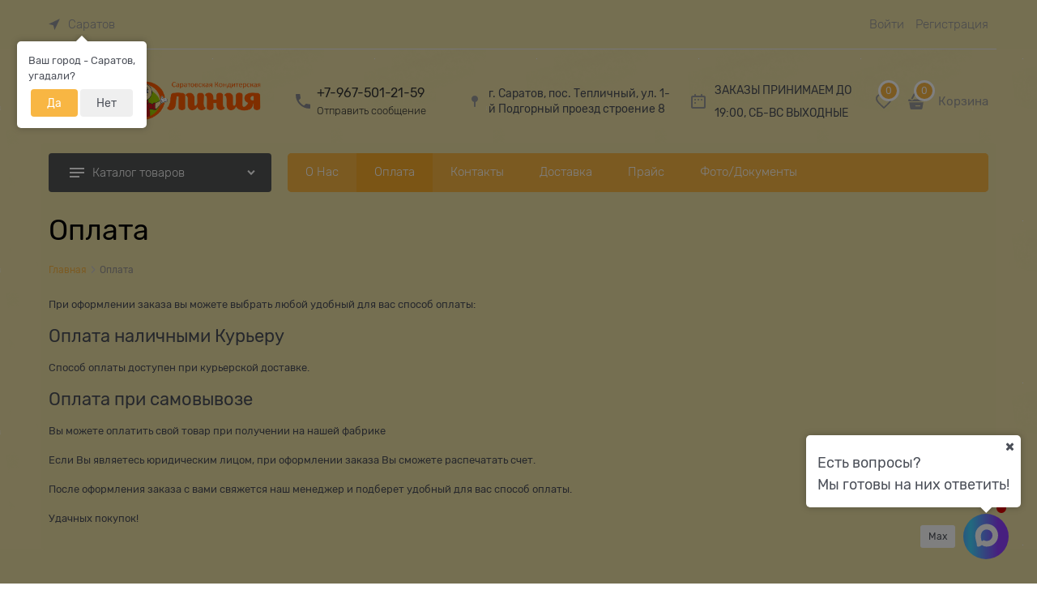

--- FILE ---
content_type: text/css
request_url: https://xn--h1aaialcec4e.xn--p1acf/combine/all.css?r=40510868D5624F1B4E0E99E8BE3043DAC4F9AA2F
body_size: 115
content:
.cs-bg-7{background-color:#ecdfa4}.cs-bg-i-7{background-color:#ece0a5}.cs-bg-4{background-color:#ecdfa4}.footer-bottom-level{background-color:#ecdfa4}.site-head .toolbar-top{background-color:#ecdfa4}

--- FILE ---
content_type: application/javascript
request_url: https://xn--h1aaialcec4e.xn--p1acf/Modules/GalleryMix/dist/entries/galleryMix.XBRKIBZT.js
body_size: 51656
content:
"use strict";(()=>{var Gc=Object.create;var _n=Object.defineProperty;var Yc=Object.getOwnPropertyDescriptor;var Xc=Object.getOwnPropertyNames;var Kc=Object.getPrototypeOf,Zc=Object.prototype.hasOwnProperty;var Rn=(r,e)=>()=>(r&&(e=r(r=0)),e);var S=(r,e)=>()=>(e||r((e={exports:{}}).exports,e),e.exports);var Qc=(r,e,t,n)=>{if(e&&typeof e=="object"||typeof e=="function")for(let o of Xc(e))!Zc.call(r,o)&&o!==t&&_n(r,o,{get:()=>e[o],enumerable:!(n=Yc(e,o))||n.enumerable});return r};var M=(r,e,t)=>(t=r!=null?Gc(Kc(r)):{},Qc(e||!r||!r.__esModule?_n(t,"default",{value:r,enumerable:!0}):t,r));function Ge(r){"@babel/helpers - typeof";return Ge=typeof Symbol=="function"&&typeof Symbol.iterator=="symbol"?function(e){return typeof e}:function(e){return e&&typeof Symbol=="function"&&e.constructor===Symbol&&e!==Symbol.prototype?"symbol":typeof e},Ge(r)}function b(r,e){if(r=r||"",e=e||{},r instanceof b)return r;if(!(this instanceof b))return new b(r,e);var t=tu(r);this._originalInput=r,this._r=t.r,this._g=t.g,this._b=t.b,this._a=t.a,this._roundA=Math.round(100*this._a)/100,this._format=e.format||t.format,this._gradientType=e.gradientType,this._r<1&&(this._r=Math.round(this._r)),this._g<1&&(this._g=Math.round(this._g)),this._b<1&&(this._b=Math.round(this._b)),this._ok=t.ok}function tu(r){var e={r:0,g:0,b:0},t=1,n=null,o=null,a=null,l=!1,s=!1;return typeof r=="string"&&(r=wu(r)),Ge(r)=="object"&&(ie(r.r)&&ie(r.g)&&ie(r.b)?(e=ru(r.r,r.g,r.b),l=!0,s=String(r.r).substr(-1)==="%"?"prgb":"rgb"):ie(r.h)&&ie(r.s)&&ie(r.v)?(n=Ae(r.s),o=Ae(r.v),e=iu(r.h,n,o),l=!0,s="hsv"):ie(r.h)&&ie(r.s)&&ie(r.l)&&(n=Ae(r.s),a=Ae(r.l),e=nu(r.h,n,a),l=!0,s="hsl"),r.hasOwnProperty("a")&&(t=r.a)),t=Dn(t),{ok:l,format:r.format||s,r:Math.min(255,Math.max(e.r,0)),g:Math.min(255,Math.max(e.g,0)),b:Math.min(255,Math.max(e.b,0)),a:t}}function ru(r,e,t){return{r:R(r,255)*255,g:R(e,255)*255,b:R(t,255)*255}}function Mn(r,e,t){r=R(r,255),e=R(e,255),t=R(t,255);var n=Math.max(r,e,t),o=Math.min(r,e,t),a,l,s=(n+o)/2;if(n==o)a=l=0;else{var v=n-o;switch(l=s>.5?v/(2-n-o):v/(n+o),n){case r:a=(e-t)/v+(e<t?6:0);break;case e:a=(t-r)/v+2;break;case t:a=(r-e)/v+4;break}a/=6}return{h:a,s:l,l:s}}function nu(r,e,t){var n,o,a;r=R(r,360),e=R(e,100),t=R(t,100);function l(g,x,d){return d<0&&(d+=1),d>1&&(d-=1),d<1/6?g+(x-g)*6*d:d<1/2?x:d<2/3?g+(x-g)*(2/3-d)*6:g}if(e===0)n=o=a=t;else{var s=t<.5?t*(1+e):t+e-t*e,v=2*t-s;n=l(v,s,r+1/3),o=l(v,s,r),a=l(v,s,r-1/3)}return{r:n*255,g:o*255,b:a*255}}function kn(r,e,t){r=R(r,255),e=R(e,255),t=R(t,255);var n=Math.max(r,e,t),o=Math.min(r,e,t),a,l,s=n,v=n-o;if(l=n===0?0:v/n,n==o)a=0;else{switch(n){case r:a=(e-t)/v+(e<t?6:0);break;case e:a=(t-r)/v+2;break;case t:a=(r-e)/v+4;break}a/=6}return{h:a,s:l,v:s}}function iu(r,e,t){r=R(r,360)*6,e=R(e,100),t=R(t,100);var n=Math.floor(r),o=r-n,a=t*(1-e),l=t*(1-o*e),s=t*(1-(1-o)*e),v=n%6,g=[t,l,a,a,s,t][v],x=[s,t,t,l,a,a][v],d=[a,a,s,t,t,l][v];return{r:g*255,g:x*255,b:d*255}}function Ln(r,e,t,n){var o=[K(Math.round(r).toString(16)),K(Math.round(e).toString(16)),K(Math.round(t).toString(16))];return n&&o[0].charAt(0)==o[0].charAt(1)&&o[1].charAt(0)==o[1].charAt(1)&&o[2].charAt(0)==o[2].charAt(1)?o[0].charAt(0)+o[1].charAt(0)+o[2].charAt(0):o.join("")}function ou(r,e,t,n,o){var a=[K(Math.round(r).toString(16)),K(Math.round(e).toString(16)),K(Math.round(t).toString(16)),K(jn(n))];return o&&a[0].charAt(0)==a[0].charAt(1)&&a[1].charAt(0)==a[1].charAt(1)&&a[2].charAt(0)==a[2].charAt(1)&&a[3].charAt(0)==a[3].charAt(1)?a[0].charAt(0)+a[1].charAt(0)+a[2].charAt(0)+a[3].charAt(0):a.join("")}function Nn(r,e,t,n){var o=[K(jn(n)),K(Math.round(r).toString(16)),K(Math.round(e).toString(16)),K(Math.round(t).toString(16))];return o.join("")}function au(r,e){e=e===0?0:e||10;var t=b(r).toHsl();return t.s-=e/100,t.s=Ye(t.s),b(t)}function su(r,e){e=e===0?0:e||10;var t=b(r).toHsl();return t.s+=e/100,t.s=Ye(t.s),b(t)}function lu(r){return b(r).desaturate(100)}function cu(r,e){e=e===0?0:e||10;var t=b(r).toHsl();return t.l+=e/100,t.l=Ye(t.l),b(t)}function uu(r,e){e=e===0?0:e||10;var t=b(r).toRgb();return t.r=Math.max(0,Math.min(255,t.r-Math.round(255*-(e/100)))),t.g=Math.max(0,Math.min(255,t.g-Math.round(255*-(e/100)))),t.b=Math.max(0,Math.min(255,t.b-Math.round(255*-(e/100)))),b(t)}function fu(r,e){e=e===0?0:e||10;var t=b(r).toHsl();return t.l-=e/100,t.l=Ye(t.l),b(t)}function du(r,e){var t=b(r).toHsl(),n=(t.h+e)%360;return t.h=n<0?360+n:n,b(t)}function pu(r){var e=b(r).toHsl();return e.h=(e.h+180)%360,b(e)}function Fn(r,e){if(isNaN(e)||e<=0)throw new Error("Argument to polyad must be a positive number");for(var t=b(r).toHsl(),n=[b(r)],o=360/e,a=1;a<e;a++)n.push(b({h:(t.h+a*o)%360,s:t.s,l:t.l}));return n}function hu(r){var e=b(r).toHsl(),t=e.h;return[b(r),b({h:(t+72)%360,s:e.s,l:e.l}),b({h:(t+216)%360,s:e.s,l:e.l})]}function vu(r,e,t){e=e||6,t=t||30;var n=b(r).toHsl(),o=360/t,a=[b(r)];for(n.h=(n.h-(o*e>>1)+720)%360;--e;)n.h=(n.h+o)%360,a.push(b(n));return a}function gu(r,e){e=e||6;for(var t=b(r).toHsv(),n=t.h,o=t.s,a=t.v,l=[],s=1/e;e--;)l.push(b({h:n,s:o,v:a})),a=(a+s)%1;return l}function mu(r){var e={};for(var t in r)r.hasOwnProperty(t)&&(e[r[t]]=t);return e}function Dn(r){return r=parseFloat(r),(isNaN(r)||r<0||r>1)&&(r=1),r}function R(r,e){yu(r)&&(r="100%");var t=xu(r);return r=Math.min(e,Math.max(0,parseFloat(r))),t&&(r=parseInt(r*e,10)/100),Math.abs(r-e)<1e-6?1:r%e/parseFloat(e)}function Ye(r){return Math.min(1,Math.max(0,r))}function U(r){return parseInt(r,16)}function yu(r){return typeof r=="string"&&r.indexOf(".")!=-1&&parseFloat(r)===1}function xu(r){return typeof r=="string"&&r.indexOf("%")!=-1}function K(r){return r.length==1?"0"+r:""+r}function Ae(r){return r<=1&&(r=r*100+"%"),r}function jn(r){return Math.round(parseFloat(r)*255).toString(16)}function zn(r){return U(r)/255}function ie(r){return!!X.CSS_UNIT.exec(r)}function wu(r){r=r.replace(Jc,"").replace(eu,"").toLowerCase();var e=!1;if(Lt[r])r=Lt[r],e=!0;else if(r=="transparent")return{r:0,g:0,b:0,a:0,format:"name"};var t;return(t=X.rgb.exec(r))?{r:t[1],g:t[2],b:t[3]}:(t=X.rgba.exec(r))?{r:t[1],g:t[2],b:t[3],a:t[4]}:(t=X.hsl.exec(r))?{h:t[1],s:t[2],l:t[3]}:(t=X.hsla.exec(r))?{h:t[1],s:t[2],l:t[3],a:t[4]}:(t=X.hsv.exec(r))?{h:t[1],s:t[2],v:t[3]}:(t=X.hsva.exec(r))?{h:t[1],s:t[2],v:t[3],a:t[4]}:(t=X.hex8.exec(r))?{r:U(t[1]),g:U(t[2]),b:U(t[3]),a:zn(t[4]),format:e?"name":"hex8"}:(t=X.hex6.exec(r))?{r:U(t[1]),g:U(t[2]),b:U(t[3]),format:e?"name":"hex"}:(t=X.hex4.exec(r))?{r:U(t[1]+""+t[1]),g:U(t[2]+""+t[2]),b:U(t[3]+""+t[3]),a:zn(t[4]+""+t[4]),format:e?"name":"hex8"}:(t=X.hex3.exec(r))?{r:U(t[1]+""+t[1]),g:U(t[2]+""+t[2]),b:U(t[3]+""+t[3]),format:e?"name":"hex"}:!1}function Su(r){var e,t;return r=r||{level:"AA",size:"small"},e=(r.level||"AA").toUpperCase(),t=(r.size||"small").toLowerCase(),e!=="AA"&&e!=="AAA"&&(e="AA"),t!=="small"&&t!=="large"&&(t="small"),{level:e,size:t}}var Jc,eu,Lt,bu,X,Bn=Rn(()=>{u();Jc=/^\s+/,eu=/\s+$/;b.prototype={isDark:function(){return this.getBrightness()<128},isLight:function(){return!this.isDark()},isValid:function(){return this._ok},getOriginalInput:function(){return this._originalInput},getFormat:function(){return this._format},getAlpha:function(){return this._a},getBrightness:function(){var e=this.toRgb();return(e.r*299+e.g*587+e.b*114)/1e3},getLuminance:function(){var e=this.toRgb(),t,n,o,a,l,s;return t=e.r/255,n=e.g/255,o=e.b/255,t<=.03928?a=t/12.92:a=Math.pow((t+.055)/1.055,2.4),n<=.03928?l=n/12.92:l=Math.pow((n+.055)/1.055,2.4),o<=.03928?s=o/12.92:s=Math.pow((o+.055)/1.055,2.4),.2126*a+.7152*l+.0722*s},setAlpha:function(e){return this._a=Dn(e),this._roundA=Math.round(100*this._a)/100,this},toHsv:function(){var e=kn(this._r,this._g,this._b);return{h:e.h*360,s:e.s,v:e.v,a:this._a}},toHsvString:function(){var e=kn(this._r,this._g,this._b),t=Math.round(e.h*360),n=Math.round(e.s*100),o=Math.round(e.v*100);return this._a==1?"hsv("+t+", "+n+"%, "+o+"%)":"hsva("+t+", "+n+"%, "+o+"%, "+this._roundA+")"},toHsl:function(){var e=Mn(this._r,this._g,this._b);return{h:e.h*360,s:e.s,l:e.l,a:this._a}},toHslString:function(){var e=Mn(this._r,this._g,this._b),t=Math.round(e.h*360),n=Math.round(e.s*100),o=Math.round(e.l*100);return this._a==1?"hsl("+t+", "+n+"%, "+o+"%)":"hsla("+t+", "+n+"%, "+o+"%, "+this._roundA+")"},toHex:function(e){return Ln(this._r,this._g,this._b,e)},toHexString:function(e){return"#"+this.toHex(e)},toHex8:function(e){return ou(this._r,this._g,this._b,this._a,e)},toHex8String:function(e){return"#"+this.toHex8(e)},toRgb:function(){return{r:Math.round(this._r),g:Math.round(this._g),b:Math.round(this._b),a:this._a}},toRgbString:function(){return this._a==1?"rgb("+Math.round(this._r)+", "+Math.round(this._g)+", "+Math.round(this._b)+")":"rgba("+Math.round(this._r)+", "+Math.round(this._g)+", "+Math.round(this._b)+", "+this._roundA+")"},toPercentageRgb:function(){return{r:Math.round(R(this._r,255)*100)+"%",g:Math.round(R(this._g,255)*100)+"%",b:Math.round(R(this._b,255)*100)+"%",a:this._a}},toPercentageRgbString:function(){return this._a==1?"rgb("+Math.round(R(this._r,255)*100)+"%, "+Math.round(R(this._g,255)*100)+"%, "+Math.round(R(this._b,255)*100)+"%)":"rgba("+Math.round(R(this._r,255)*100)+"%, "+Math.round(R(this._g,255)*100)+"%, "+Math.round(R(this._b,255)*100)+"%, "+this._roundA+")"},toName:function(){return this._a===0?"transparent":this._a<1?!1:bu[Ln(this._r,this._g,this._b,!0)]||!1},toFilter:function(e){var t="#"+Nn(this._r,this._g,this._b,this._a),n=t,o=this._gradientType?"GradientType = 1, ":"";if(e){var a=b(e);n="#"+Nn(a._r,a._g,a._b,a._a)}return"progid:DXImageTransform.Microsoft.gradient("+o+"startColorstr="+t+",endColorstr="+n+")"},toString:function(e){var t=!!e;e=e||this._format;var n=!1,o=this._a<1&&this._a>=0,a=!t&&o&&(e==="hex"||e==="hex6"||e==="hex3"||e==="hex4"||e==="hex8"||e==="name");return a?e==="name"&&this._a===0?this.toName():this.toRgbString():(e==="rgb"&&(n=this.toRgbString()),e==="prgb"&&(n=this.toPercentageRgbString()),(e==="hex"||e==="hex6")&&(n=this.toHexString()),e==="hex3"&&(n=this.toHexString(!0)),e==="hex4"&&(n=this.toHex8String(!0)),e==="hex8"&&(n=this.toHex8String()),e==="name"&&(n=this.toName()),e==="hsl"&&(n=this.toHslString()),e==="hsv"&&(n=this.toHsvString()),n||this.toHexString())},clone:function(){return b(this.toString())},_applyModification:function(e,t){var n=e.apply(null,[this].concat([].slice.call(t)));return this._r=n._r,this._g=n._g,this._b=n._b,this.setAlpha(n._a),this},lighten:function(){return this._applyModification(cu,arguments)},brighten:function(){return this._applyModification(uu,arguments)},darken:function(){return this._applyModification(fu,arguments)},desaturate:function(){return this._applyModification(au,arguments)},saturate:function(){return this._applyModification(su,arguments)},greyscale:function(){return this._applyModification(lu,arguments)},spin:function(){return this._applyModification(du,arguments)},_applyCombination:function(e,t){return e.apply(null,[this].concat([].slice.call(t)))},analogous:function(){return this._applyCombination(vu,arguments)},complement:function(){return this._applyCombination(pu,arguments)},monochromatic:function(){return this._applyCombination(gu,arguments)},splitcomplement:function(){return this._applyCombination(hu,arguments)},triad:function(){return this._applyCombination(Fn,[3])},tetrad:function(){return this._applyCombination(Fn,[4])}};b.fromRatio=function(r,e){if(Ge(r)=="object"){var t={};for(var n in r)r.hasOwnProperty(n)&&(n==="a"?t[n]=r[n]:t[n]=Ae(r[n]));r=t}return b(r,e)};b.equals=function(r,e){return!r||!e?!1:b(r).toRgbString()==b(e).toRgbString()};b.random=function(){return b.fromRatio({r:Math.random(),g:Math.random(),b:Math.random()})};b.mix=function(r,e,t){t=t===0?0:t||50;var n=b(r).toRgb(),o=b(e).toRgb(),a=t/100,l={r:(o.r-n.r)*a+n.r,g:(o.g-n.g)*a+n.g,b:(o.b-n.b)*a+n.b,a:(o.a-n.a)*a+n.a};return b(l)};b.readability=function(r,e){var t=b(r),n=b(e);return(Math.max(t.getLuminance(),n.getLuminance())+.05)/(Math.min(t.getLuminance(),n.getLuminance())+.05)};b.isReadable=function(r,e,t){var n=b.readability(r,e),o,a;switch(a=!1,o=Su(t),o.level+o.size){case"AAsmall":case"AAAlarge":a=n>=4.5;break;case"AAlarge":a=n>=3;break;case"AAAsmall":a=n>=7;break}return a};b.mostReadable=function(r,e,t){var n=null,o=0,a,l,s,v;t=t||{},l=t.includeFallbackColors,s=t.level,v=t.size;for(var g=0;g<e.length;g++)a=b.readability(r,e[g]),a>o&&(o=a,n=b(e[g]));return b.isReadable(r,n,{level:s,size:v})||!l?n:(t.includeFallbackColors=!1,b.mostReadable(r,["#fff","#000"],t))};Lt=b.names={aliceblue:"f0f8ff",antiquewhite:"faebd7",aqua:"0ff",aquamarine:"7fffd4",azure:"f0ffff",beige:"f5f5dc",bisque:"ffe4c4",black:"000",blanchedalmond:"ffebcd",blue:"00f",blueviolet:"8a2be2",brown:"a52a2a",burlywood:"deb887",burntsienna:"ea7e5d",cadetblue:"5f9ea0",chartreuse:"7fff00",chocolate:"d2691e",coral:"ff7f50",cornflowerblue:"6495ed",cornsilk:"fff8dc",crimson:"dc143c",cyan:"0ff",darkblue:"00008b",darkcyan:"008b8b",darkgoldenrod:"b8860b",darkgray:"a9a9a9",darkgreen:"006400",darkgrey:"a9a9a9",darkkhaki:"bdb76b",darkmagenta:"8b008b",darkolivegreen:"556b2f",darkorange:"ff8c00",darkorchid:"9932cc",darkred:"8b0000",darksalmon:"e9967a",darkseagreen:"8fbc8f",darkslateblue:"483d8b",darkslategray:"2f4f4f",darkslategrey:"2f4f4f",darkturquoise:"00ced1",darkviolet:"9400d3",deeppink:"ff1493",deepskyblue:"00bfff",dimgray:"696969",dimgrey:"696969",dodgerblue:"1e90ff",firebrick:"b22222",floralwhite:"fffaf0",forestgreen:"228b22",fuchsia:"f0f",gainsboro:"dcdcdc",ghostwhite:"f8f8ff",gold:"ffd700",goldenrod:"daa520",gray:"808080",green:"008000",greenyellow:"adff2f",grey:"808080",honeydew:"f0fff0",hotpink:"ff69b4",indianred:"cd5c5c",indigo:"4b0082",ivory:"fffff0",khaki:"f0e68c",lavender:"e6e6fa",lavenderblush:"fff0f5",lawngreen:"7cfc00",lemonchiffon:"fffacd",lightblue:"add8e6",lightcoral:"f08080",lightcyan:"e0ffff",lightgoldenrodyellow:"fafad2",lightgray:"d3d3d3",lightgreen:"90ee90",lightgrey:"d3d3d3",lightpink:"ffb6c1",lightsalmon:"ffa07a",lightseagreen:"20b2aa",lightskyblue:"87cefa",lightslategray:"789",lightslategrey:"789",lightsteelblue:"b0c4de",lightyellow:"ffffe0",lime:"0f0",limegreen:"32cd32",linen:"faf0e6",magenta:"f0f",maroon:"800000",mediumaquamarine:"66cdaa",mediumblue:"0000cd",mediumorchid:"ba55d3",mediumpurple:"9370db",mediumseagreen:"3cb371",mediumslateblue:"7b68ee",mediumspringgreen:"00fa9a",mediumturquoise:"48d1cc",mediumvioletred:"c71585",midnightblue:"191970",mintcream:"f5fffa",mistyrose:"ffe4e1",moccasin:"ffe4b5",navajowhite:"ffdead",navy:"000080",oldlace:"fdf5e6",olive:"808000",olivedrab:"6b8e23",orange:"ffa500",orangered:"ff4500",orchid:"da70d6",palegoldenrod:"eee8aa",palegreen:"98fb98",paleturquoise:"afeeee",palevioletred:"db7093",papayawhip:"ffefd5",peachpuff:"ffdab9",peru:"cd853f",pink:"ffc0cb",plum:"dda0dd",powderblue:"b0e0e6",purple:"800080",rebeccapurple:"663399",red:"f00",rosybrown:"bc8f8f",royalblue:"4169e1",saddlebrown:"8b4513",salmon:"fa8072",sandybrown:"f4a460",seagreen:"2e8b57",seashell:"fff5ee",sienna:"a0522d",silver:"c0c0c0",skyblue:"87ceeb",slateblue:"6a5acd",slategray:"708090",slategrey:"708090",snow:"fffafa",springgreen:"00ff7f",steelblue:"4682b4",tan:"d2b48c",teal:"008080",thistle:"d8bfd8",tomato:"ff6347",turquoise:"40e0d0",violet:"ee82ee",wheat:"f5deb3",white:"fff",whitesmoke:"f5f5f5",yellow:"ff0",yellowgreen:"9acd32"},bu=b.hexNames=mu(Lt);X=function(){var r="[-\\+]?\\d+%?",e="[-\\+]?\\d*\\.\\d+%?",t="(?:"+e+")|(?:"+r+")",n="[\\s|\\(]+("+t+")[,|\\s]+("+t+")[,|\\s]+("+t+")\\s*\\)?",o="[\\s|\\(]+("+t+")[,|\\s]+("+t+")[,|\\s]+("+t+")[,|\\s]+("+t+")\\s*\\)?";return{CSS_UNIT:new RegExp(t),rgb:new RegExp("rgb"+n),rgba:new RegExp("rgba"+o),hsl:new RegExp("hsl"+n),hsla:new RegExp("hsla"+o),hsv:new RegExp("hsv"+n),hsva:new RegExp("hsva"+o),hex3:/^#?([0-9a-fA-F]{1})([0-9a-fA-F]{1})([0-9a-fA-F]{1})$/,hex6:/^#?([0-9a-fA-F]{2})([0-9a-fA-F]{2})([0-9a-fA-F]{2})$/,hex4:/^#?([0-9a-fA-F]{1})([0-9a-fA-F]{1})([0-9a-fA-F]{1})([0-9a-fA-F]{1})$/,hex8:/^#?([0-9a-fA-F]{2})([0-9a-fA-F]{2})([0-9a-fA-F]{2})([0-9a-fA-F]{2})$/}}()});var w,u=Rn(()=>{"use strict";Bn();window.tinycolor=window.tinycolor!=null?window.tinycolor:b;w=window.tinycolor});var L=S((Nt,Vn)=>{"use strict";u();var Oe=function(r){return r&&r.Math===Math&&r};Vn.exports=Oe(typeof globalThis=="object"&&globalThis)||Oe(typeof window=="object"&&window)||Oe(typeof self=="object"&&self)||Oe(typeof global=="object"&&global)||Oe(typeof Nt=="object"&&Nt)||function(){return this}()||Function("return this")()});var k=S((Wy,Hn)=>{"use strict";u();Hn.exports=function(r){try{return!!r()}catch{return!0}}});var V=S((Yy,Un)=>{"use strict";u();var Iu=k();Un.exports=!Iu(function(){return Object.defineProperty({},1,{get:function(){return 7}})[1]!==7})});var $e=S((Ky,Wn)=>{"use strict";u();var Cu=k();Wn.exports=!Cu(function(){var r=(function(){}).bind();return typeof r!="function"||r.hasOwnProperty("prototype")})});var z=S((Qy,Gn)=>{"use strict";u();var Tu=$e(),Xe=Function.prototype.call;Gn.exports=Tu?Xe.bind(Xe):function(){return Xe.apply(Xe,arguments)}});var Zn=S(Kn=>{"use strict";u();var Yn={}.propertyIsEnumerable,Xn=Object.getOwnPropertyDescriptor,qu=Xn&&!Yn.call({1:2},1);Kn.f=qu?function(e){var t=Xn(this,e);return!!t&&t.enumerable}:Yn});var ve=S((r0,Qn)=>{"use strict";u();Qn.exports=function(r,e){return{enumerable:!(r&1),configurable:!(r&2),writable:!(r&4),value:e}}});var N=S((i0,ti)=>{"use strict";u();var Jn=$e(),ei=Function.prototype,Ft=ei.call,Eu=Jn&&ei.bind.bind(Ft,Ft);ti.exports=Jn?Eu:function(r){return function(){return Ft.apply(r,arguments)}}});var ge=S((a0,ni)=>{"use strict";u();var ri=N(),Pu=ri({}.toString),Au=ri("".slice);ni.exports=function(r){return Au(Pu(r),8,-1)}});var oi=S((l0,ii)=>{"use strict";u();var Ou=N(),$u=k(),_u=ge(),zt=Object,Ru=Ou("".split);ii.exports=$u(function(){return!zt("z").propertyIsEnumerable(0)})?function(r){return _u(r)==="String"?Ru(r,""):zt(r)}:zt});var Ke=S((u0,ai)=>{"use strict";u();ai.exports=function(r){return r==null}});var ue=S((d0,si)=>{"use strict";u();var Mu=Ke(),ku=TypeError;si.exports=function(r){if(Mu(r))throw new ku("Can't call method on "+r);return r}});var be=S((h0,li)=>{"use strict";u();var Lu=oi(),Nu=ue();li.exports=function(r){return Lu(Nu(r))}});var F=S((g0,ci)=>{"use strict";u();var Dt=typeof document=="object"&&document.all;ci.exports=typeof Dt>"u"&&Dt!==void 0?function(r){return typeof r=="function"||r===Dt}:function(r){return typeof r=="function"}});var Y=S((m0,ui)=>{"use strict";u();var Fu=F();ui.exports=function(r){return typeof r=="object"?r!==null:Fu(r)}});var _e=S((x0,fi)=>{"use strict";u();var jt=L(),zu=F(),Du=function(r){return zu(r)?r:void 0};fi.exports=function(r,e){return arguments.length<2?Du(jt[r]):jt[r]&&jt[r][e]}});var me=S((S0,di)=>{"use strict";u();var ju=N();di.exports=ju({}.isPrototypeOf)});var gi=S((C0,vi)=>{"use strict";u();var Bu=L(),pi=Bu.navigator,hi=pi&&pi.userAgent;vi.exports=hi?String(hi):""});var Ii=S((q0,Si)=>{"use strict";u();var wi=L(),Bt=gi(),bi=wi.process,mi=wi.Deno,yi=bi&&bi.versions||mi&&mi.version,xi=yi&&yi.v8,Z,Ze;xi&&(Z=xi.split("."),Ze=Z[0]>0&&Z[0]<4?1:+(Z[0]+Z[1]));!Ze&&Bt&&(Z=Bt.match(/Edge\/(\d+)/),(!Z||Z[1]>=74)&&(Z=Bt.match(/Chrome\/(\d+)/),Z&&(Ze=+Z[1])));Si.exports=Ze});var Vt=S((P0,Ti)=>{"use strict";u();var Ci=Ii(),Vu=k(),Hu=L(),Uu=Hu.String;Ti.exports=!!Object.getOwnPropertySymbols&&!Vu(function(){var r=Symbol("symbol detection");return!Uu(r)||!(Object(r)instanceof Symbol)||!Symbol.sham&&Ci&&Ci<41})});var Ht=S((O0,qi)=>{"use strict";u();var Wu=Vt();qi.exports=Wu&&!Symbol.sham&&typeof Symbol.iterator=="symbol"});var Ut=S((_0,Ei)=>{"use strict";u();var Gu=_e(),Yu=F(),Xu=me(),Ku=Ht(),Zu=Object;Ei.exports=Ku?function(r){return typeof r=="symbol"}:function(r){var e=Gu("Symbol");return Yu(e)&&Xu(e.prototype,Zu(r))}});var Re=S((M0,Pi)=>{"use strict";u();var Qu=String;Pi.exports=function(r){try{return Qu(r)}catch{return"Object"}}});var oe=S((L0,Ai)=>{"use strict";u();var Ju=F(),ef=Re(),tf=TypeError;Ai.exports=function(r){if(Ju(r))return r;throw new tf(ef(r)+" is not a function")}});var ye=S((F0,Oi)=>{"use strict";u();var rf=oe(),nf=Ke();Oi.exports=function(r,e){var t=r[e];return nf(t)?void 0:rf(t)}});var _i=S((D0,$i)=>{"use strict";u();var Wt=z(),Gt=F(),Yt=Y(),of=TypeError;$i.exports=function(r,e){var t,n;if(e==="string"&&Gt(t=r.toString)&&!Yt(n=Wt(t,r))||Gt(t=r.valueOf)&&!Yt(n=Wt(t,r))||e!=="string"&&Gt(t=r.toString)&&!Yt(n=Wt(t,r)))return n;throw new of("Can't convert object to primitive value")}});var ae=S((B0,Ri)=>{"use strict";u();Ri.exports=!1});var Qe=S((H0,ki)=>{"use strict";u();var Mi=L(),af=Object.defineProperty;ki.exports=function(r,e){try{af(Mi,r,{value:e,configurable:!0,writable:!0})}catch{Mi[r]=e}return e}});var Je=S((W0,Fi)=>{"use strict";u();var sf=ae(),lf=L(),cf=Qe(),Li="__core-js_shared__",Ni=Fi.exports=lf[Li]||cf(Li,{});(Ni.versions||(Ni.versions=[])).push({version:"3.45.1",mode:sf?"pure":"global",copyright:"\xA9 2014-2025 Denis Pushkarev (zloirock.ru)",license:"https://github.com/zloirock/core-js/blob/v3.45.1/LICENSE",source:"https://github.com/zloirock/core-js"})});var et=S((Y0,Di)=>{"use strict";u();var zi=Je();Di.exports=function(r,e){return zi[r]||(zi[r]=e||{})}});var xe=S((K0,ji)=>{"use strict";u();var uf=ue(),ff=Object;ji.exports=function(r){return ff(uf(r))}});var W=S((Q0,Bi)=>{"use strict";u();var df=N(),pf=xe(),hf=df({}.hasOwnProperty);Bi.exports=Object.hasOwn||function(e,t){return hf(pf(e),t)}});var Xt=S((ex,Vi)=>{"use strict";u();var vf=N(),gf=0,bf=Math.random(),mf=vf(1.1.toString);Vi.exports=function(r){return"Symbol("+(r===void 0?"":r)+")_"+mf(++gf+bf,36)}});var B=S((rx,Ui)=>{"use strict";u();var yf=L(),xf=et(),Hi=W(),wf=Xt(),Sf=Vt(),If=Ht(),we=yf.Symbol,Kt=xf("wks"),Cf=If?we.for||we:we&&we.withoutSetter||wf;Ui.exports=function(r){return Hi(Kt,r)||(Kt[r]=Sf&&Hi(we,r)?we[r]:Cf("Symbol."+r)),Kt[r]}});var Xi=S((ix,Yi)=>{"use strict";u();var Tf=z(),Wi=Y(),Gi=Ut(),qf=ye(),Ef=_i(),Pf=B(),Af=TypeError,Of=Pf("toPrimitive");Yi.exports=function(r,e){if(!Wi(r)||Gi(r))return r;var t=qf(r,Of),n;if(t){if(e===void 0&&(e="default"),n=Tf(t,r,e),!Wi(n)||Gi(n))return n;throw new Af("Can't convert object to primitive value")}return e===void 0&&(e="number"),Ef(r,e)}});var Zt=S((ax,Ki)=>{"use strict";u();var $f=Xi(),_f=Ut();Ki.exports=function(r){var e=$f(r,"string");return _f(e)?e:e+""}});var tt=S((lx,Qi)=>{"use strict";u();var Rf=L(),Zi=Y(),Qt=Rf.document,Mf=Zi(Qt)&&Zi(Qt.createElement);Qi.exports=function(r){return Mf?Qt.createElement(r):{}}});var Jt=S((ux,Ji)=>{"use strict";u();var kf=V(),Lf=k(),Nf=tt();Ji.exports=!kf&&!Lf(function(){return Object.defineProperty(Nf("div"),"a",{get:function(){return 7}}).a!==7})});var er=S(to=>{"use strict";u();var Ff=V(),zf=z(),Df=Zn(),jf=ve(),Bf=be(),Vf=Zt(),Hf=W(),Uf=Jt(),eo=Object.getOwnPropertyDescriptor;to.f=Ff?eo:function(e,t){if(e=Bf(e),t=Vf(t),Uf)try{return eo(e,t)}catch{}if(Hf(e,t))return jf(!zf(Df.f,e,t),e[t])}});var tr=S((hx,ro)=>{"use strict";u();var Wf=V(),Gf=k();ro.exports=Wf&&Gf(function(){return Object.defineProperty(function(){},"prototype",{value:42,writable:!1}).prototype!==42})});var D=S((gx,no)=>{"use strict";u();var Yf=Y(),Xf=String,Kf=TypeError;no.exports=function(r){if(Yf(r))return r;throw new Kf(Xf(r)+" is not an object")}});var Q=S(oo=>{"use strict";u();var Zf=V(),Qf=Jt(),Jf=tr(),rt=D(),io=Zt(),ed=TypeError,rr=Object.defineProperty,td=Object.getOwnPropertyDescriptor,nr="enumerable",ir="configurable",or="writable";oo.f=Zf?Jf?function(e,t,n){if(rt(e),t=io(t),rt(n),typeof e=="function"&&t==="prototype"&&"value"in n&&or in n&&!n[or]){var o=td(e,t);o&&o[or]&&(e[t]=n.value,n={configurable:ir in n?n[ir]:o[ir],enumerable:nr in n?n[nr]:o[nr],writable:!1})}return rr(e,t,n)}:rr:function(e,t,n){if(rt(e),t=io(t),rt(n),Qf)try{return rr(e,t,n)}catch{}if("get"in n||"set"in n)throw new ed("Accessors not supported");return"value"in n&&(e[t]=n.value),e}});var te=S((xx,ao)=>{"use strict";u();var rd=V(),nd=Q(),id=ve();ao.exports=rd?function(r,e,t){return nd.f(r,e,id(1,t))}:function(r,e,t){return r[e]=t,r}});var nt=S((Sx,lo)=>{"use strict";u();var ar=V(),od=W(),so=Function.prototype,ad=ar&&Object.getOwnPropertyDescriptor,sr=od(so,"name"),sd=sr&&(function(){}).name==="something",ld=sr&&(!ar||ar&&ad(so,"name").configurable);lo.exports={EXISTS:sr,PROPER:sd,CONFIGURABLE:ld}});var uo=S((Cx,co)=>{"use strict";u();var cd=N(),ud=F(),lr=Je(),fd=cd(Function.toString);ud(lr.inspectSource)||(lr.inspectSource=function(r){return fd(r)});co.exports=lr.inspectSource});var ho=S((qx,po)=>{"use strict";u();var dd=L(),pd=F(),fo=dd.WeakMap;po.exports=pd(fo)&&/native code/.test(String(fo))});var it=S((Px,go)=>{"use strict";u();var hd=et(),vd=Xt(),vo=hd("keys");go.exports=function(r){return vo[r]||(vo[r]=vd(r))}});var ot=S((Ox,bo)=>{"use strict";u();bo.exports={}});var ke=S((_x,xo)=>{"use strict";u();var gd=ho(),yo=L(),bd=Y(),md=te(),cr=W(),ur=Je(),yd=it(),xd=ot(),mo="Object already initialized",fr=yo.TypeError,wd=yo.WeakMap,at,Me,st,Sd=function(r){return st(r)?Me(r):at(r,{})},Id=function(r){return function(e){var t;if(!bd(e)||(t=Me(e)).type!==r)throw new fr("Incompatible receiver, "+r+" required");return t}};gd||ur.state?(J=ur.state||(ur.state=new wd),J.get=J.get,J.has=J.has,J.set=J.set,at=function(r,e){if(J.has(r))throw new fr(mo);return e.facade=r,J.set(r,e),e},Me=function(r){return J.get(r)||{}},st=function(r){return J.has(r)}):(fe=yd("state"),xd[fe]=!0,at=function(r,e){if(cr(r,fe))throw new fr(mo);return e.facade=r,md(r,fe,e),e},Me=function(r){return cr(r,fe)?r[fe]:{}},st=function(r){return cr(r,fe)});var J,fe;xo.exports={set:at,get:Me,has:st,enforce:Sd,getterFor:Id}});var hr=S((Mx,Io)=>{"use strict";u();var pr=N(),Cd=k(),Td=F(),lt=W(),dr=V(),qd=nt().CONFIGURABLE,Ed=uo(),So=ke(),Pd=So.enforce,Ad=So.get,wo=String,ct=Object.defineProperty,Od=pr("".slice),$d=pr("".replace),_d=pr([].join),Rd=dr&&!Cd(function(){return ct(function(){},"length",{value:8}).length!==8}),Md=String(String).split("String"),kd=Io.exports=function(r,e,t){Od(wo(e),0,7)==="Symbol("&&(e="["+$d(wo(e),/^Symbol\(([^)]*)\).*$/,"$1")+"]"),t&&t.getter&&(e="get "+e),t&&t.setter&&(e="set "+e),(!lt(r,"name")||qd&&r.name!==e)&&(dr?ct(r,"name",{value:e,configurable:!0}):r.name=e),Rd&&t&&lt(t,"arity")&&r.length!==t.arity&&ct(r,"length",{value:t.arity});try{t&&lt(t,"constructor")&&t.constructor?dr&&ct(r,"prototype",{writable:!1}):r.prototype&&(r.prototype=void 0)}catch{}var n=Pd(r);return lt(n,"source")||(n.source=_d(Md,typeof e=="string"?e:"")),r};Function.prototype.toString=kd(function(){return Td(this)&&Ad(this).source||Ed(this)},"toString")});var Se=S((Lx,Co)=>{"use strict";u();var Ld=F(),Nd=Q(),Fd=hr(),zd=Qe();Co.exports=function(r,e,t,n){n||(n={});var o=n.enumerable,a=n.name!==void 0?n.name:e;if(Ld(t)&&Fd(t,a,n),n.global)o?r[e]=t:zd(e,t);else{try{n.unsafe?r[e]&&(o=!0):delete r[e]}catch{}o?r[e]=t:Nd.f(r,e,{value:t,enumerable:!1,configurable:!n.nonConfigurable,writable:!n.nonWritable})}return r}});var qo=S((Fx,To)=>{"use strict";u();var Dd=Math.ceil,jd=Math.floor;To.exports=Math.trunc||function(e){var t=+e;return(t>0?jd:Dd)(t)}});var Le=S((Dx,Eo)=>{"use strict";u();var Bd=qo();Eo.exports=function(r){var e=+r;return e!==e||e===0?0:Bd(e)}});var Ao=S((Bx,Po)=>{"use strict";u();var Vd=Le(),Hd=Math.max,Ud=Math.min;Po.exports=function(r,e){var t=Vd(r);return t<0?Hd(t+e,0):Ud(t,e)}});var vr=S((Hx,Oo)=>{"use strict";u();var Wd=Le(),Gd=Math.min;Oo.exports=function(r){var e=Wd(r);return e>0?Gd(e,9007199254740991):0}});var Ne=S((Wx,$o)=>{"use strict";u();var Yd=vr();$o.exports=function(r){return Yd(r.length)}});var Mo=S((Yx,Ro)=>{"use strict";u();var Xd=be(),Kd=Ao(),Zd=Ne(),_o=function(r){return function(e,t,n){var o=Xd(e),a=Zd(o);if(a===0)return!r&&-1;var l=Kd(n,a),s;if(r&&t!==t){for(;a>l;)if(s=o[l++],s!==s)return!0}else for(;a>l;l++)if((r||l in o)&&o[l]===t)return r||l||0;return!r&&-1}};Ro.exports={includes:_o(!0),indexOf:_o(!1)}});var br=S((Kx,Lo)=>{"use strict";u();var Qd=N(),gr=W(),Jd=be(),ep=Mo().indexOf,tp=ot(),ko=Qd([].push);Lo.exports=function(r,e){var t=Jd(r),n=0,o=[],a;for(a in t)!gr(tp,a)&&gr(t,a)&&ko(o,a);for(;e.length>n;)gr(t,a=e[n++])&&(~ep(o,a)||ko(o,a));return o}});var ut=S((Qx,No)=>{"use strict";u();No.exports=["constructor","hasOwnProperty","isPrototypeOf","propertyIsEnumerable","toLocaleString","toString","valueOf"]});var zo=S(Fo=>{"use strict";u();var rp=br(),np=ut(),ip=np.concat("length","prototype");Fo.f=Object.getOwnPropertyNames||function(e){return rp(e,ip)}});var jo=S(Do=>{"use strict";u();Do.f=Object.getOwnPropertySymbols});var Vo=S((iw,Bo)=>{"use strict";u();var op=_e(),ap=N(),sp=zo(),lp=jo(),cp=D(),up=ap([].concat);Bo.exports=op("Reflect","ownKeys")||function(e){var t=sp.f(cp(e)),n=lp.f;return n?up(t,n(e)):t}});var mr=S((aw,Uo)=>{"use strict";u();var Ho=W(),fp=Vo(),dp=er(),pp=Q();Uo.exports=function(r,e,t){for(var n=fp(e),o=pp.f,a=dp.f,l=0;l<n.length;l++){var s=n[l];!Ho(r,s)&&!(t&&Ho(t,s))&&o(r,s,a(e,s))}}});var Go=S((lw,Wo)=>{"use strict";u();var hp=k(),vp=F(),gp=/#|\.prototype\./,Fe=function(r,e){var t=mp[bp(r)];return t===xp?!0:t===yp?!1:vp(e)?hp(e):!!e},bp=Fe.normalize=function(r){return String(r).replace(gp,".").toLowerCase()},mp=Fe.data={},yp=Fe.NATIVE="N",xp=Fe.POLYFILL="P";Wo.exports=Fe});var G=S((uw,Yo)=>{"use strict";u();var ft=L(),wp=er().f,Sp=te(),Ip=Se(),Cp=Qe(),Tp=mr(),qp=Go();Yo.exports=function(r,e){var t=r.target,n=r.global,o=r.stat,a,l,s,v,g,x;if(n?l=ft:o?l=ft[t]||Cp(t,{}):l=ft[t]&&ft[t].prototype,l)for(s in e){if(g=e[s],r.dontCallGetSet?(x=wp(l,s),v=x&&x.value):v=l[s],a=qp(n?s:t+(o?".":"#")+s,r.forced),!a&&v!==void 0){if(typeof g==typeof v)continue;Tp(g,v)}(r.sham||v&&v.sham)&&Sp(g,"sham",!0),Ip(l,s,g,r)}}});var yr=S((dw,Xo)=>{"use strict";u();var Ep=ge();Xo.exports=Array.isArray||function(e){return Ep(e)==="Array"}});var xr=S((hw,Ko)=>{"use strict";u();var Pp=V(),Ap=yr(),Op=TypeError,$p=Object.getOwnPropertyDescriptor,_p=Pp&&!function(){if(this!==void 0)return!0;try{Object.defineProperty([],"length",{writable:!1}).length=1}catch(r){return r instanceof TypeError}}();Ko.exports=_p?function(r,e){if(Ap(r)&&!$p(r,"length").writable)throw new Op("Cannot set read only .length");return r.length=e}:function(r,e){return r.length=e}});var wr=S((gw,Zo)=>{"use strict";u();var Rp=TypeError,Mp=9007199254740991;Zo.exports=function(r){if(r>Mp)throw Rp("Maximum allowed index exceeded");return r}});var ze=S(()=>{"use strict";u();var kp=G(),Lp=xe(),Np=Ne(),Fp=xr(),zp=wr(),Dp=k(),jp=Dp(function(){return[].push.call({length:4294967296},1)!==4294967297}),Bp=function(){try{Object.defineProperty([],"length",{writable:!1}).push()}catch(r){return r instanceof TypeError}},Vp=jp||!Bp();kp({target:"Array",proto:!0,arity:1,forced:Vp},{push:function(e){var t=Lp(this),n=Np(t),o=arguments.length;zp(n+o);for(var a=0;a<o;a++)t[n]=arguments[a],n++;return Fp(t,n),n}})});var Sr=S(()=>{"use strict";u();var Hp=G(),Up=N(),Wp=yr(),Gp=Up([].reverse),Qo=[1,2];Hp({target:"Array",proto:!0,forced:String(Qo)===String(Qo.reverse())},{reverse:function(){return Wp(this)&&(this.length=this.length),Gp(this)}})});var ta=S((Cw,ea)=>{"use strict";u();var Jo=Re(),Yp=TypeError;ea.exports=function(r,e){if(!delete r[e])throw new Yp("Cannot delete property "+Jo(e)+" of "+Jo(r))}});var ra=S(()=>{"use strict";u();var Xp=G(),Kp=xe(),Zp=Ne(),Qp=xr(),Jp=ta(),eh=wr(),th=[].unshift(0)!==1,rh=function(){try{Object.defineProperty([],"length",{writable:!1}).unshift()}catch(r){return r instanceof TypeError}},nh=th||!rh();Xp({target:"Array",proto:!0,arity:1,forced:nh},{unshift:function(e){var t=Kp(this),n=Zp(t),o=arguments.length;if(o){eh(n+o);for(var a=n;a--;){var l=a+o;a in t?t[l]=t[a]:Jp(t,l)}for(var s=0;s<o;s++)t[s]=arguments[s]}return Qp(t,n+o)}})});var ia=S((Aw,na)=>{"use strict";u();var ih=me(),oh=TypeError;na.exports=function(r,e){if(ih(e,r))return r;throw new oh("Incorrect invocation")}});var aa=S(($w,oa)=>{"use strict";u();var ah=k();oa.exports=!ah(function(){function r(){}return r.prototype.constructor=null,Object.getPrototypeOf(new r)!==r.prototype})});var dt=S((Rw,la)=>{"use strict";u();var sh=W(),lh=F(),ch=xe(),uh=it(),fh=aa(),sa=uh("IE_PROTO"),Ir=Object,dh=Ir.prototype;la.exports=fh?Ir.getPrototypeOf:function(r){var e=ch(r);if(sh(e,sa))return e[sa];var t=e.constructor;return lh(t)&&e instanceof t?t.prototype:e instanceof Ir?dh:null}});var fa=S((kw,ua)=>{"use strict";u();var ca=hr(),ph=Q();ua.exports=function(r,e,t){return t.get&&ca(t.get,e,{getter:!0}),t.set&&ca(t.set,e,{setter:!0}),ph.f(r,e,t)}});var pa=S((Nw,da)=>{"use strict";u();var hh=V(),vh=Q(),gh=ve();da.exports=function(r,e,t){hh?vh.f(r,e,gh(0,t)):r[e]=t}});var va=S((zw,ha)=>{"use strict";u();var bh=br(),mh=ut();ha.exports=Object.keys||function(e){return bh(e,mh)}});var ba=S(ga=>{"use strict";u();var yh=V(),xh=tr(),wh=Q(),Sh=D(),Ih=be(),Ch=va();ga.f=yh&&!xh?Object.defineProperties:function(e,t){Sh(e);for(var n=Ih(t),o=Ch(t),a=o.length,l=0,s;a>l;)wh.f(e,s=o[l++],n[s]);return e}});var ya=S((Vw,ma)=>{"use strict";u();var Th=_e();ma.exports=Th("document","documentElement")});var Ie=S((Uw,qa)=>{"use strict";u();var qh=D(),Eh=ba(),xa=ut(),Ph=ot(),Ah=ya(),Oh=tt(),$h=it(),wa=">",Sa="<",Tr="prototype",qr="script",Ca=$h("IE_PROTO"),Cr=function(){},Ta=function(r){return Sa+qr+wa+r+Sa+"/"+qr+wa},Ia=function(r){r.write(Ta("")),r.close();var e=r.parentWindow.Object;return r=null,e},_h=function(){var r=Oh("iframe"),e="java"+qr+":",t;return r.style.display="none",Ah.appendChild(r),r.src=String(e),t=r.contentWindow.document,t.open(),t.write(Ta("document.F=Object")),t.close(),t.F},pt,ht=function(){try{pt=new ActiveXObject("htmlfile")}catch{}ht=typeof document<"u"?document.domain&&pt?Ia(pt):_h():Ia(pt);for(var r=xa.length;r--;)delete ht[Tr][xa[r]];return ht()};Ph[Ca]=!0;qa.exports=Object.create||function(e,t){var n;return e!==null?(Cr[Tr]=qh(e),n=new Cr,Cr[Tr]=null,n[Ca]=e):n=ht(),t===void 0?n:Eh.f(n,t)}});var De=S((Gw,Aa)=>{"use strict";u();var Rh=k(),Mh=F(),kh=Y(),Lh=Ie(),Ea=dt(),Nh=Se(),Fh=B(),zh=ae(),Ar=Fh("iterator"),Pa=!1,se,Er,Pr;[].keys&&(Pr=[].keys(),"next"in Pr?(Er=Ea(Ea(Pr)),Er!==Object.prototype&&(se=Er)):Pa=!0);var Dh=!kh(se)||Rh(function(){var r={};return se[Ar].call(r)!==r});Dh?se={}:zh&&(se=Lh(se));Mh(se[Ar])||Nh(se,Ar,function(){return this});Aa.exports={IteratorPrototype:se,BUGGY_SAFARI_ITERATORS:Pa}});var vt=S(()=>{"use strict";u();var jh=G(),Bh=L(),Vh=ia(),Hh=D(),Uh=F(),Wh=dt(),Gh=fa(),Yh=pa(),Xh=k(),_r=W(),Kh=B(),re=De().IteratorPrototype,Zh=V(),Qh=ae(),Or="constructor",$a="Iterator",Oa=Kh("toStringTag"),_a=TypeError,$r=Bh[$a],Ra=Qh||!Uh($r)||$r.prototype!==re||!Xh(function(){$r({})}),Rr=function(){if(Vh(this,re),Wh(this)===re)throw new _a("Abstract class Iterator not directly constructable")},Ma=function(r,e){Zh?Gh(re,r,{configurable:!0,get:function(){return e},set:function(t){if(Hh(this),this===re)throw new _a("You can't redefine this property");_r(this,r)?this[r]=t:Yh(this,r,t)}}):re[r]=e};_r(re,Oa)||Ma(Oa,$a);(Ra||!_r(re,Or)||re[Or]===Object)&&Ma(Or,Rr);Rr.prototype=re;jh({global:!0,constructor:!0,forced:Ra},{Iterator:Rr})});var je=S((Qw,ka)=>{"use strict";u();ka.exports=function(r){return{iterator:r,next:r.next,done:!1}}});var Na=S((e1,La)=>{"use strict";u();var Jh=Se();La.exports=function(r,e,t){for(var n in e)Jh(r,n,e[n],t);return r}});var Mr=S((r1,Fa)=>{"use strict";u();Fa.exports=function(r,e){return{value:r,done:e}}});var le=S((i1,Da)=>{"use strict";u();var ev=z(),za=D(),tv=ye();Da.exports=function(r,e,t){var n,o;za(r);try{if(n=tv(r,"return"),!n){if(e==="throw")throw t;return t}n=ev(n,r)}catch(a){o=!0,n=a}if(e==="throw")throw t;if(o)throw n;return za(n),t}});var Ba=S((a1,ja)=>{"use strict";u();var rv=le();ja.exports=function(r,e,t){for(var n=r.length-1;n>=0;n--)if(r[n]!==void 0)try{t=rv(r[n].iterator,e,t)}catch(o){e="throw",t=o}if(e==="throw")throw t;return t}});var Lr=S((l1,Xa)=>{"use strict";u();var nv=z(),iv=Ie(),ov=te(),av=Na(),sv=B(),Ha=ke(),lv=ye(),cv=De().IteratorPrototype,gt=Mr(),bt=le(),uv=Ba(),fv=sv("toStringTag"),Ua="IteratorHelper",Wa="WrapForValidIterator",kr="normal",Va="throw",dv=Ha.set,Ga=function(r){var e=Ha.getterFor(r?Wa:Ua);return av(iv(cv),{next:function(){var n=e(this);if(r)return n.nextHandler();if(n.done)return gt(void 0,!0);try{var o=n.nextHandler();return n.returnHandlerResult?o:gt(o,n.done)}catch(a){throw n.done=!0,a}},return:function(){var t=e(this),n=t.iterator;if(t.done=!0,r){var o=lv(n,"return");return o?nv(o,n):gt(void 0,!0)}if(t.inner)try{bt(t.inner.iterator,kr)}catch(a){return bt(n,Va,a)}if(t.openIters)try{uv(t.openIters,kr)}catch(a){return bt(n,Va,a)}return n&&bt(n,kr),gt(void 0,!0)}})},pv=Ga(!0),Ya=Ga(!1);ov(Ya,fv,"Iterator Helper");Xa.exports=function(r,e,t){var n=function(a,l){l?(l.iterator=a.iterator,l.next=a.next):l=a,l.type=e?Wa:Ua,l.returnHandlerResult=!!t,l.nextHandler=r,l.counter=0,l.done=!1,dv(this,l)};return n.prototype=e?pv:Ya,n}});var Nr=S((u1,Ka)=>{"use strict";u();var hv=D(),vv=le();Ka.exports=function(r,e,t,n){try{return n?e(hv(t)[0],t[1]):e(t)}catch(o){vv(r,"throw",o)}}});var Fr=S((d1,Za)=>{"use strict";u();Za.exports=function(r,e){var t=typeof Iterator=="function"&&Iterator.prototype[r];if(t)try{t.call({next:null},e).next()}catch{return!0}}});var Be=S((h1,Qa)=>{"use strict";u();var gv=L();Qa.exports=function(r,e){var t=gv.Iterator,n=t&&t.prototype,o=n&&n[r],a=!1;if(o)try{o.call({next:function(){return{done:!0}},return:function(){a=!0}},-1)}catch(l){l instanceof e||(a=!1)}if(!a)return o}});var jr=S(()=>{"use strict";u();var bv=G(),Ja=z(),mv=oe(),es=D(),yv=je(),xv=Lr(),wv=Nr(),Dr=ae(),Sv=le(),Iv=Fr(),Cv=Be(),ts=!Dr&&!Iv("filter",function(){}),zr=!Dr&&!ts&&Cv("filter",TypeError),Tv=Dr||ts||zr,qv=xv(function(){for(var r=this.iterator,e=this.predicate,t=this.next,n,o,a;;){if(n=es(Ja(t,r)),o=this.done=!!n.done,o)return;if(a=n.value,wv(r,e,[a,this.counter++],!0))return a}});bv({target:"Iterator",proto:!0,real:!0,forced:Tv},{filter:function(e){es(this);try{mv(e)}catch(t){Sv(this,"throw",t)}return zr?Ja(zr,this,e):new qv(yv(this),{predicate:e})}})});var ns=S((y1,rs)=>{"use strict";u();var Ev=ge(),Pv=N();rs.exports=function(r){if(Ev(r)==="Function")return Pv(r)}});var as=S((w1,os)=>{"use strict";u();var is=ns(),Av=oe(),Ov=$e(),$v=is(is.bind);os.exports=function(r,e){return Av(r),e===void 0?r:Ov?$v(r,e):function(){return r.apply(e,arguments)}}});var Ce=S((I1,ss)=>{"use strict";u();ss.exports={}});var cs=S((T1,ls)=>{"use strict";u();var _v=B(),Rv=Ce(),Mv=_v("iterator"),kv=Array.prototype;ls.exports=function(r){return r!==void 0&&(Rv.Array===r||kv[Mv]===r)}});var ds=S((E1,fs)=>{"use strict";u();var Lv=B(),Nv=Lv("toStringTag"),us={};us[Nv]="z";fs.exports=String(us)==="[object z]"});var Br=S((A1,ps)=>{"use strict";u();var Fv=ds(),zv=F(),mt=ge(),Dv=B(),jv=Dv("toStringTag"),Bv=Object,Vv=mt(function(){return arguments}())==="Arguments",Hv=function(r,e){try{return r[e]}catch{}};ps.exports=Fv?mt:function(r){var e,t,n;return r===void 0?"Undefined":r===null?"Null":typeof(t=Hv(e=Bv(r),jv))=="string"?t:Vv?mt(e):(n=mt(e))==="Object"&&zv(e.callee)?"Arguments":n}});var Vr=S(($1,vs)=>{"use strict";u();var Uv=Br(),hs=ye(),Wv=Ke(),Gv=Ce(),Yv=B(),Xv=Yv("iterator");vs.exports=function(r){if(!Wv(r))return hs(r,Xv)||hs(r,"@@iterator")||Gv[Uv(r)]}});var bs=S((R1,gs)=>{"use strict";u();var Kv=z(),Zv=oe(),Qv=D(),Jv=Re(),eg=Vr(),tg=TypeError;gs.exports=function(r,e){var t=arguments.length<2?eg(r):e;if(Zv(t))return Qv(Kv(t,r));throw new tg(Jv(r)+" is not iterable")}});var Hr=S((k1,ws)=>{"use strict";u();var rg=as(),ng=z(),ig=D(),og=Re(),ag=cs(),sg=Ne(),ms=me(),lg=bs(),cg=Vr(),ys=le(),ug=TypeError,yt=function(r,e){this.stopped=r,this.result=e},xs=yt.prototype;ws.exports=function(r,e,t){var n=t&&t.that,o=!!(t&&t.AS_ENTRIES),a=!!(t&&t.IS_RECORD),l=!!(t&&t.IS_ITERATOR),s=!!(t&&t.INTERRUPTED),v=rg(e,n),g,x,d,f,m,C,i,c=function(h){return g&&ys(g,"normal"),new yt(!0,h)},p=function(h){return o?(ig(h),s?v(h[0],h[1],c):v(h[0],h[1])):s?v(h,c):v(h)};if(a)g=r.iterator;else if(l)g=r;else{if(x=cg(r),!x)throw new ug(og(r)+" is not iterable");if(ag(x)){for(d=0,f=sg(r);f>d;d++)if(m=p(r[d]),m&&ms(xs,m))return m;return new yt(!1)}g=lg(r,x)}for(C=a?r.next:g.next;!(i=ng(C,g)).done;){try{m=p(i.value)}catch(h){ys(g,"throw",h)}if(typeof m=="object"&&m&&ms(xs,m))return m}return new yt(!1)}});var Wr=S(()=>{"use strict";u();var fg=G(),dg=z(),pg=Hr(),hg=oe(),vg=D(),gg=je(),bg=le(),mg=Be(),Ur=mg("find",TypeError);fg({target:"Iterator",proto:!0,real:!0,forced:Ur},{find:function(e){vg(this);try{hg(e)}catch(o){bg(this,"throw",o)}if(Ur)return dg(Ur,this,e);var t=gg(this),n=0;return pg(t,function(o,a){if(e(o,n++))return a(o)},{IS_RECORD:!0,INTERRUPTED:!0}).result}})});var Yr=S(()=>{"use strict";u();var yg=G(),xg=z(),wg=Hr(),Sg=oe(),Ig=D(),Cg=je(),Tg=le(),qg=Be(),Gr=qg("forEach",TypeError);yg({target:"Iterator",proto:!0,real:!0,forced:Gr},{forEach:function(e){Ig(this);try{Sg(e)}catch(o){Tg(this,"throw",o)}if(Gr)return xg(Gr,this,e);var t=Cg(this),n=0;wg(t,function(o){e(o,n++)},{IS_RECORD:!0})}})});var Zr=S(()=>{"use strict";u();var Eg=G(),Ss=z(),Pg=oe(),Is=D(),Ag=je(),Og=Lr(),$g=Nr(),_g=le(),Rg=Fr(),Mg=Be(),Kr=ae(),Cs=!Kr&&!Rg("map",function(){}),Xr=!Kr&&!Cs&&Mg("map",TypeError),kg=Kr||Cs||Xr,Lg=Og(function(){var r=this.iterator,e=Is(Ss(this.next,r)),t=this.done=!!e.done;if(!t)return $g(r,this.mapper,[e.value,this.counter++],!0)});Eg({target:"Iterator",proto:!0,real:!0,forced:kg},{map:function(e){Is(this);try{Pg(e)}catch(t){_g(this,"throw",t)}return Xr?Ss(Xr,this,e):new Lg(Ag(this),{mapper:e})}})});var Qr=S((W1,Ps)=>{"use strict";u();var Ng=$e(),Es=Function.prototype,Ts=Es.apply,qs=Es.call;Ps.exports=typeof Reflect=="object"&&Reflect.apply||(Ng?qs.bind(Ts):function(){return qs.apply(Ts,arguments)})});var Te=S((Y1,As)=>{"use strict";u();var Fg=Br(),zg=String;As.exports=function(r){if(Fg(r)==="Symbol")throw new TypeError("Cannot convert a Symbol value to a string");return zg(r)}});var Jr=S((K1,Os)=>{"use strict";u();var Dg=D();Os.exports=function(){var r=Dg(this),e="";return r.hasIndices&&(e+="d"),r.global&&(e+="g"),r.ignoreCase&&(e+="i"),r.multiline&&(e+="m"),r.dotAll&&(e+="s"),r.unicode&&(e+="u"),r.unicodeSets&&(e+="v"),r.sticky&&(e+="y"),e}});var _s=S((Q1,$s)=>{"use strict";u();var en=k(),jg=L(),tn=jg.RegExp,rn=en(function(){var r=tn("a","y");return r.lastIndex=2,r.exec("abcd")!==null}),Bg=rn||en(function(){return!tn("a","y").sticky}),Vg=rn||en(function(){var r=tn("^r","gy");return r.lastIndex=2,r.exec("str")!==null});$s.exports={BROKEN_CARET:Vg,MISSED_STICKY:Bg,UNSUPPORTED_Y:rn}});var Ms=S((eS,Rs)=>{"use strict";u();var Hg=k(),Ug=L(),Wg=Ug.RegExp;Rs.exports=Hg(function(){var r=Wg(".","s");return!(r.dotAll&&r.test("\n")&&r.flags==="s")})});var Ls=S((rS,ks)=>{"use strict";u();var Gg=k(),Yg=L(),Xg=Yg.RegExp;ks.exports=Gg(function(){var r=Xg("(?<a>b)","g");return r.exec("b").groups.a!=="b"||"b".replace(r,"$<a>c")!=="bc"})});var St=S((iS,Fs)=>{"use strict";u();var qe=z(),wt=N(),Kg=Te(),Zg=Jr(),Qg=_s(),Jg=et(),eb=Ie(),tb=ke().get,rb=Ms(),nb=Ls(),ib=Jg("native-string-replace",String.prototype.replace),xt=RegExp.prototype.exec,on=xt,ob=wt("".charAt),ab=wt("".indexOf),sb=wt("".replace),nn=wt("".slice),an=function(){var r=/a/,e=/b*/g;return qe(xt,r,"a"),qe(xt,e,"a"),r.lastIndex!==0||e.lastIndex!==0}(),Ns=Qg.BROKEN_CARET,sn=/()??/.exec("")[1]!==void 0,lb=an||sn||Ns||rb||nb;lb&&(on=function(e){var t=this,n=tb(t),o=Kg(e),a=n.raw,l,s,v,g,x,d,f;if(a)return a.lastIndex=t.lastIndex,l=qe(on,a,o),t.lastIndex=a.lastIndex,l;var m=n.groups,C=Ns&&t.sticky,i=qe(Zg,t),c=t.source,p=0,h=o;if(C&&(i=sb(i,"y",""),ab(i,"g")===-1&&(i+="g"),h=nn(o,t.lastIndex),t.lastIndex>0&&(!t.multiline||t.multiline&&ob(o,t.lastIndex-1)!=="\n")&&(c="(?: "+c+")",h=" "+h,p++),s=new RegExp("^(?:"+c+")",i)),sn&&(s=new RegExp("^"+c+"$(?!\\s)",i)),an&&(v=t.lastIndex),g=qe(xt,C?s:t,h),C?g?(g.input=nn(g.input,p),g[0]=nn(g[0],p),g.index=t.lastIndex,t.lastIndex+=g[0].length):t.lastIndex=0:an&&g&&(t.lastIndex=t.global?g.index+g[0].length:v),sn&&g&&g.length>1&&qe(ib,g[0],s,function(){for(x=1;x<arguments.length-2;x++)arguments[x]===void 0&&(g[x]=void 0)}),g&&m)for(g.groups=d=eb(null),x=0;x<m.length;x++)f=m[x],d[f[0]]=g[f[1]];return g});Fs.exports=on});var Ds=S(()=>{"use strict";u();var cb=G(),zs=St();cb({target:"RegExp",proto:!0,forced:/./.exec!==zs},{exec:zs})});var Ws=S((cS,Us)=>{"use strict";u();Ds();var js=z(),Bs=Se(),ub=St(),Vs=k(),Hs=B(),fb=te(),db=Hs("species"),ln=RegExp.prototype;Us.exports=function(r,e,t,n){var o=Hs(r),a=!Vs(function(){var g={};return g[o]=function(){return 7},""[r](g)!==7}),l=a&&!Vs(function(){var g=!1,x=/a/;return r==="split"&&(x={},x.constructor={},x.constructor[db]=function(){return x},x.flags="",x[o]=/./[o]),x.exec=function(){return g=!0,null},x[o](""),!g});if(!a||!l||t){var s=/./[o],v=e(o,""[r],function(g,x,d,f,m){var C=x.exec;return C===ub||C===ln.exec?a&&!m?{done:!0,value:js(s,x,d,f)}:{done:!0,value:js(g,d,x,f)}:{done:!1}});Bs(String.prototype,r,v[0]),Bs(ln,o,v[1])}n&&fb(ln[o],"sham",!0)}});var Ks=S((fS,Xs)=>{"use strict";u();var cn=N(),pb=Le(),hb=Te(),vb=ue(),gb=cn("".charAt),Gs=cn("".charCodeAt),bb=cn("".slice),Ys=function(r){return function(e,t){var n=hb(vb(e)),o=pb(t),a=n.length,l,s;return o<0||o>=a?r?"":void 0:(l=Gs(n,o),l<55296||l>56319||o+1===a||(s=Gs(n,o+1))<56320||s>57343?r?gb(n,o):l:r?bb(n,o,o+2):(l-55296<<10)+(s-56320)+65536)}};Xs.exports={codeAt:Ys(!1),charAt:Ys(!0)}});var Qs=S((pS,Zs)=>{"use strict";u();var mb=Ks().charAt;Zs.exports=function(r,e,t){return e+(t?mb(r,e).length:1)}});var el=S((vS,Js)=>{"use strict";u();var dn=N(),yb=xe(),xb=Math.floor,un=dn("".charAt),wb=dn("".replace),fn=dn("".slice),Sb=/\$([$&'`]|\d{1,2}|<[^>]*>)/g,Ib=/\$([$&'`]|\d{1,2})/g;Js.exports=function(r,e,t,n,o,a){var l=t+r.length,s=n.length,v=Ib;return o!==void 0&&(o=yb(o),v=Sb),wb(a,v,function(g,x){var d;switch(un(x,0)){case"$":return"$";case"&":return r;case"`":return fn(e,0,t);case"'":return fn(e,l);case"<":d=o[fn(x,1,-1)];break;default:var f=+x;if(f===0)return g;if(f>s){var m=xb(f/10);return m===0?g:m<=s?n[m-1]===void 0?un(x,1):n[m-1]+un(x,1):g}d=n[f-1]}return d===void 0?"":d})}});var nl=S((bS,rl)=>{"use strict";u();var Cb=L(),Tb=k(),tl=Cb.RegExp,qb=!Tb(function(){var r=!0;try{tl(".","d")}catch{r=!1}var e={},t="",n=r?"dgimsy":"gimsy",o=function(v,g){Object.defineProperty(e,v,{get:function(){return t+=g,!0}})},a={dotAll:"s",global:"g",ignoreCase:"i",multiline:"m",sticky:"y"};r&&(a.hasIndices="d");for(var l in a)o(l,a[l]);var s=Object.getOwnPropertyDescriptor(tl.prototype,"flags").get.call(e);return s!==n||t!==n});rl.exports={correct:qb}});var al=S((yS,ol)=>{"use strict";u();var Eb=z(),Pb=W(),Ab=me(),il=nl(),Ob=Jr(),$b=RegExp.prototype;ol.exports=il.correct?function(r){return r.flags}:function(r){return!il.correct&&Ab($b,r)&&!Pb(r,"flags")?Eb(Ob,r):r.flags}});var cl=S((wS,ll)=>{"use strict";u();var sl=z(),_b=D(),Rb=F(),Mb=ge(),kb=St(),Lb=TypeError;ll.exports=function(r,e){var t=r.exec;if(Rb(t)){var n=sl(t,r,e);return n!==null&&_b(n),n}if(Mb(r)==="RegExp")return sl(kb,r,e);throw new Lb("RegExp#exec called on incompatible receiver")}});var pl=S(()=>{"use strict";u();var Nb=Qr(),ul=z(),Ct=N(),Fb=Ws(),zb=k(),Db=D(),jb=F(),Bb=Y(),Vb=Le(),Hb=vr(),de=Te(),Ub=ue(),Wb=Qs(),Gb=ye(),Yb=el(),Xb=al(),Kb=cl(),Zb=B(),hn=Zb("replace"),Qb=Math.max,Jb=Math.min,em=Ct([].concat),pn=Ct([].push),It=Ct("".indexOf),fl=Ct("".slice),tm=function(r){return r===void 0?r:String(r)},rm=function(){return"a".replace(/./,"$0")==="$0"}(),dl=function(){return/./[hn]?/./[hn]("a","$0")==="":!1}(),nm=!zb(function(){var r=/./;return r.exec=function(){var e=[];return e.groups={a:"7"},e},"".replace(r,"$<a>")!=="7"});Fb("replace",function(r,e,t){var n=dl?"$":"$0";return[function(a,l){var s=Ub(this),v=Bb(a)?Gb(a,hn):void 0;return v?ul(v,a,s,l):ul(e,de(s),a,l)},function(o,a){var l=Db(this),s=de(o);if(typeof a=="string"&&It(a,n)===-1&&It(a,"$<")===-1){var v=t(e,l,s,a);if(v.done)return v.value}var g=jb(a);g||(a=de(a));var x=de(Xb(l)),d=It(x,"g")!==-1,f;d&&(f=It(x,"u")!==-1,l.lastIndex=0);for(var m=[],C;C=Kb(l,s),!(C===null||(pn(m,C),!d));){var i=de(C[0]);i===""&&(l.lastIndex=Wb(s,Hb(l.lastIndex),f))}for(var c="",p=0,h=0;h<m.length;h++){C=m[h];for(var y=de(C[0]),I=Qb(Jb(Vb(C.index),s.length),0),q=[],A,E=1;E<C.length;E++)pn(q,tm(C[E]));var T=C.groups;if(g){var O=em([y],q,I,s);T!==void 0&&pn(O,T),A=de(Nb(a,void 0,O))}else A=Yb(y,s,I,q,T,a);I>=p&&(c+=fl(s,p,I)+A,p=I+y.length)}return c+fl(s,p)}]},!nm||!rm||dl)});var vn=S((qS,hl)=>{"use strict";u();hl.exports="	\n\v\f\r \xA0\u1680\u2000\u2001\u2002\u2003\u2004\u2005\u2006\u2007\u2008\u2009\u200A\u202F\u205F\u3000\u2028\u2029\uFEFF"});var bl=S((PS,gl)=>{"use strict";u();var im=N(),om=ue(),am=Te(),bn=vn(),vl=im("".replace),sm=RegExp("^["+bn+"]+"),lm=RegExp("(^|[^"+bn+"])["+bn+"]+$"),gn=function(r){return function(e){var t=am(om(e));return r&1&&(t=vl(t,sm,"")),r&2&&(t=vl(t,lm,"$1")),t}};gl.exports={start:gn(1),end:gn(2),trim:gn(3)}});var wl=S((OS,xl)=>{"use strict";u();var cm=nt().PROPER,um=k(),ml=vn(),yl="\u200B\x85\u180E";xl.exports=function(r){return um(function(){return!!ml[r]()||yl[r]()!==yl||cm&&ml[r].name!==r})}});var Sl=S(()=>{"use strict";u();var fm=G(),dm=bl().trim,pm=wl();fm({target:"String",proto:!0,forced:pm("trim")},{trim:function(){return dm(this)}})});var Cl=S((YS,Il)=>{"use strict";u();var hm=N(),vm=oe();Il.exports=function(r,e,t){try{return hm(vm(Object.getOwnPropertyDescriptor(r,e)[t]))}catch{}}});var ql=S((KS,Tl)=>{"use strict";u();var gm=Y();Tl.exports=function(r){return gm(r)||r===null}});var Pl=S((QS,El)=>{"use strict";u();var bm=ql(),mm=String,ym=TypeError;El.exports=function(r){if(bm(r))return r;throw new ym("Can't set "+mm(r)+" as a prototype")}});var Tt=S((eI,Al)=>{"use strict";u();var xm=Cl(),wm=Y(),Sm=ue(),Im=Pl();Al.exports=Object.setPrototypeOf||("__proto__"in{}?function(){var r=!1,e={},t;try{t=xm(Object.prototype,"__proto__","set"),t(e,[]),r=e instanceof Array}catch{}return function(o,a){return Sm(o),Im(a),wm(o)&&(r?t(o,a):o.__proto__=a),o}}():void 0)});var $l=S((rI,Ol)=>{"use strict";u();var Cm=Q().f;Ol.exports=function(r,e,t){t in r||Cm(r,t,{configurable:!0,get:function(){return e[t]},set:function(n){e[t]=n}})}});var Ml=S((iI,Rl)=>{"use strict";u();var Tm=F(),qm=Y(),_l=Tt();Rl.exports=function(r,e,t){var n,o;return _l&&Tm(n=e.constructor)&&n!==t&&qm(o=n.prototype)&&o!==t.prototype&&_l(r,o),r}});var Ll=S((aI,kl)=>{"use strict";u();var Em=Te();kl.exports=function(r,e){return r===void 0?arguments.length<2?"":e:Em(r)}});var Fl=S((lI,Nl)=>{"use strict";u();var Pm=Y(),Am=te();Nl.exports=function(r,e){Pm(e)&&"cause"in e&&Am(r,"cause",e.cause)}});var Bl=S((uI,jl)=>{"use strict";u();var Om=N(),zl=Error,$m=Om("".replace),_m=function(r){return String(new zl(r).stack)}("zxcasd"),Dl=/\n\s*at [^:]*:[^\n]*/,Rm=Dl.test(_m);jl.exports=function(r,e){if(Rm&&typeof r=="string"&&!zl.prepareStackTrace)for(;e--;)r=$m(r,Dl,"");return r}});var Hl=S((dI,Vl)=>{"use strict";u();var Mm=k(),km=ve();Vl.exports=!Mm(function(){var r=new Error("a");return"stack"in r?(Object.defineProperty(r,"stack",km(1,7)),r.stack!==7):!0})});var Gl=S((hI,Wl)=>{"use strict";u();var Lm=te(),Nm=Bl(),Fm=Hl(),Ul=Error.captureStackTrace;Wl.exports=function(r,e,t,n){Fm&&(Ul?Ul(r,e):Lm(r,"stack",Nm(t,n)))}});var tc=S((gI,ec)=>{"use strict";u();var Yl=_e(),zm=W(),Xl=te(),Dm=me(),Kl=Tt(),Zl=mr(),Ql=$l(),jm=Ml(),Bm=Ll(),Vm=Fl(),Hm=Gl(),Um=V(),Jl=ae();ec.exports=function(r,e,t,n){var o="stackTraceLimit",a=n?2:1,l=r.split("."),s=l[l.length-1],v=Yl.apply(null,l);if(v){var g=v.prototype;if(!Jl&&zm(g,"cause")&&delete g.cause,!t)return v;var x=Yl("Error"),d=e(function(f,m){var C=Bm(n?m:f,void 0),i=n?new v(f):new v;return C!==void 0&&Xl(i,"message",C),Hm(i,d,i.stack,2),this&&Dm(g,this)&&jm(i,this,d),arguments.length>a&&Vm(i,arguments[a]),i});if(d.prototype=g,s!=="Error"?Kl?Kl(d,x):Zl(d,x,{name:!0}):Um&&o in v&&(Ql(d,v,o),Ql(d,v,"prepareStackTrace")),Zl(d,v),!Jl)try{g.name!==s&&Xl(g,"name",s),g.constructor=d}catch{}return d}}});var xn=S(()=>{"use strict";u();var nc=G(),Wm=L(),ne=Qr(),ic=tc(),mn="WebAssembly",rc=Wm[mn],qt=new Error("e",{cause:7}).cause!==7,pe=function(r,e){var t={};t[r]=ic(r,e,qt),nc({global:!0,constructor:!0,arity:1,forced:qt},t)},yn=function(r,e){if(rc&&rc[r]){var t={};t[r]=ic(mn+"."+r,e,qt),nc({target:mn,stat:!0,constructor:!0,arity:1,forced:qt},t)}};pe("Error",function(r){return function(t){return ne(r,this,arguments)}});pe("EvalError",function(r){return function(t){return ne(r,this,arguments)}});pe("RangeError",function(r){return function(t){return ne(r,this,arguments)}});pe("ReferenceError",function(r){return function(t){return ne(r,this,arguments)}});pe("SyntaxError",function(r){return function(t){return ne(r,this,arguments)}});pe("TypeError",function(r){return function(t){return ne(r,this,arguments)}});pe("URIError",function(r){return function(t){return ne(r,this,arguments)}});yn("CompileError",function(r){return function(t){return ne(r,this,arguments)}});yn("LinkError",function(r){return function(t){return ne(r,this,arguments)}});yn("RuntimeError",function(r){return function(t){return ne(r,this,arguments)}})});var ac=S((wI,oc)=>{"use strict";u();oc.exports={CSSRuleList:0,CSSStyleDeclaration:0,CSSValueList:0,ClientRectList:0,DOMRectList:0,DOMStringList:0,DOMTokenList:1,DataTransferItemList:0,FileList:0,HTMLAllCollection:0,HTMLCollection:0,HTMLFormElement:0,HTMLSelectElement:0,MediaList:0,MimeTypeArray:0,NamedNodeMap:0,NodeList:1,PaintRequestList:0,Plugin:0,PluginArray:0,SVGLengthList:0,SVGNumberList:0,SVGPathSegList:0,SVGPointList:0,SVGStringList:0,SVGTransformList:0,SourceBufferList:0,StyleSheetList:0,TextTrackCueList:0,TextTrackList:0,TouchList:0}});var cc=S((II,lc)=>{"use strict";u();var Gm=tt(),wn=Gm("span").classList,sc=wn&&wn.constructor&&wn.constructor.prototype;lc.exports=sc===Object.prototype?void 0:sc});var fc=S((TI,uc)=>{"use strict";u();var Ym=B(),Xm=Ie(),Km=Q().f,Sn=Ym("unscopables"),In=Array.prototype;In[Sn]===void 0&&Km(In,Sn,{configurable:!0,value:Xm(null)});uc.exports=function(r){In[Sn][r]=!0}});var Et=S((EI,pc)=>{"use strict";u();var Zm=Q().f,Qm=W(),Jm=B(),dc=Jm("toStringTag");pc.exports=function(r,e,t){r&&!t&&(r=r.prototype),r&&!Qm(r,dc)&&Zm(r,dc,{configurable:!0,value:e})}});var vc=S((AI,hc)=>{"use strict";u();var ey=De().IteratorPrototype,ty=Ie(),ry=ve(),ny=Et(),iy=Ce(),oy=function(){return this};hc.exports=function(r,e,t,n){var o=e+" Iterator";return r.prototype=ty(ey,{next:ry(+!n,t)}),ny(r,o,!1,!0),iy[o]=oy,r}});var qc=S(($I,Tc)=>{"use strict";u();var ay=G(),sy=z(),Pt=ae(),Ic=nt(),ly=F(),cy=vc(),gc=dt(),bc=Tt(),uy=Et(),fy=te(),Cn=Se(),dy=B(),mc=Ce(),Cc=De(),py=Ic.PROPER,hy=Ic.CONFIGURABLE,yc=Cc.IteratorPrototype,At=Cc.BUGGY_SAFARI_ITERATORS,Ve=dy("iterator"),xc="keys",He="values",wc="entries",Sc=function(){return this};Tc.exports=function(r,e,t,n,o,a,l){cy(t,e,n);var s=function(p){if(p===o&&f)return f;if(!At&&p&&p in x)return x[p];switch(p){case xc:return function(){return new t(this,p)};case He:return function(){return new t(this,p)};case wc:return function(){return new t(this,p)}}return function(){return new t(this)}},v=e+" Iterator",g=!1,x=r.prototype,d=x[Ve]||x["@@iterator"]||o&&x[o],f=!At&&d||s(o),m=e==="Array"&&x.entries||d,C,i,c;if(m&&(C=gc(m.call(new r)),C!==Object.prototype&&C.next&&(!Pt&&gc(C)!==yc&&(bc?bc(C,yc):ly(C[Ve])||Cn(C,Ve,Sc)),uy(C,v,!0,!0),Pt&&(mc[v]=Sc))),py&&o===He&&d&&d.name!==He&&(!Pt&&hy?fy(x,"name",He):(g=!0,f=function(){return sy(d,this)})),o)if(i={values:s(He),keys:a?f:s(xc),entries:s(wc)},l)for(c in i)(At||g||!(c in x))&&Cn(x,c,i[c]);else ay({target:e,proto:!0,forced:At||g},i);return(!Pt||l)&&x[Ve]!==f&&Cn(x,Ve,f,{name:o}),mc[e]=f,i}});var _c=S((RI,$c)=>{"use strict";u();var vy=be(),Tn=fc(),Ec=Ce(),Ac=ke(),gy=Q().f,by=qc(),Ot=Mr(),my=ae(),yy=V(),Oc="Array Iterator",xy=Ac.set,wy=Ac.getterFor(Oc);$c.exports=by(Array,"Array",function(r,e){xy(this,{type:Oc,target:vy(r),index:0,kind:e})},function(){var r=wy(this),e=r.target,t=r.index++;if(!e||t>=e.length)return r.target=null,Ot(void 0,!0);switch(r.kind){case"keys":return Ot(t,!1);case"values":return Ot(e[t],!1)}return Ot([t,e[t]],!1)},"values");var Pc=Ec.Arguments=Ec.Array;Tn("keys");Tn("values");Tn("entries");if(!my&&yy&&Pc.name!=="values")try{gy(Pc,"name",{value:"values"})}catch{}});var Nc=S(()=>{"use strict";u();var Rc=L(),kc=ac(),Sy=cc(),Ue=_c(),Mc=te(),Iy=Et(),Cy=B(),qn=Cy("iterator"),En=Ue.values,Lc=function(r,e){if(r){if(r[qn]!==En)try{Mc(r,qn,En)}catch{r[qn]=En}if(Iy(r,e,!0),kc[e]){for(var t in Ue)if(r[t]!==Ue[t])try{Mc(r,t,Ue[t])}catch{r[t]=Ue[t]}}}};for($t in kc)Lc(Rc[$t]&&Rc[$t].prototype,$t);var $t;Lc(Sy,"DOMTokenList")});u();u();var kS=M(ze(),1),LS=M(Sr(),1),NS=M(ra(),1),FS=M(vt(),1),zS=M(jr(),1),DS=M(Wr(),1),jS=M(Yr(),1),BS=M(Zr(),1),VS=M(pl(),1),HS=M(Sl(),1);(function(r,e,t,n){"use strict";function o(i,c){var p,h,y=[],I=0;i&&i.isDefaultPrevented()||(i.preventDefault(),c=i&&i.data?i.data.options:c||{},p=c.$target||t(i.currentTarget),h=p.attr("data-fancybox")||"",h?(y=c.selector?t(c.selector):i.data?i.data.items:[],y=y.length?y.filter('[data-fancybox="'+h+'"]'):t('[data-fancybox="'+h+'"]'),I=y.index(p),I<0&&(I=0)):y=[p],t.fancybox.open(y,c,I))}if(r.console=r.console||{info:function(i){}},t){if(t.fn.fancybox)return void console.info("fancyBox already initialized");var a={loop:!1,gutter:50,keyboard:!0,arrows:!0,infobar:!0,smallBtn:"auto",toolbar:"auto",buttons:["zoom","thumbs","close"],idleTime:3,protect:!1,modal:!1,image:{preload:!1},ajax:{settings:{data:{fancybox:!0}}},iframe:{tpl:'<iframe id="fancybox-frame{rnd}" name="fancybox-frame{rnd}" class="fancybox-iframe" frameborder="0" vspace="0" hspace="0" webkitAllowFullScreen mozallowfullscreen allowFullScreen allowtransparency="true" src=""></iframe>',preload:!0,css:{},attr:{scrolling:"auto"}},defaultType:"image",animationEffect:"zoom",animationDuration:366,zoomOpacity:"auto",transitionEffect:"fade",transitionDuration:366,slideClass:"",baseClass:"",baseTpl:'<div class="fancybox-container" role="dialog" tabindex="-1"><div class="fancybox-bg"></div><div class="fancybox-inner"><div class="fancybox-infobar"><span data-fancybox-index></span>&nbsp;/&nbsp;<span data-fancybox-count></span></div><div class="fancybox-toolbar">{{buttons}}</div><div class="fancybox-navigation">{{arrows}}</div><div class="fancybox-stage"></div><div class="fancybox-caption"></div></div></div>',spinnerTpl:'<div class="fancybox-loading"></div>',errorTpl:'<div class="fancybox-error"><p>{{ERROR}}</p></div>',btnTpl:{download:'<a download data-fancybox-download class="fancybox-button fancybox-button--download" title="{{DOWNLOAD}}" href="javascript:;"><svg viewBox="0 0 40 40"><path d="M13,16 L20,23 L27,16 M20,7 L20,23 M10,24 L10,28 L30,28 L30,24" /></svg></a>',zoom:'<button data-fancybox-zoom class="fancybox-button fancybox-button--zoom" title="{{ZOOM}}"><svg viewBox="0 0 40 40"><path d="M18,17 m-8,0 a8,8 0 1,0 16,0 a8,8 0 1,0 -16,0 M24,22 L31,29" /></svg></button>',close:'<button data-fancybox-close class="fancybox-button fancybox-button--close" title="{{CLOSE}}"><svg viewBox="0 0 40 40"><path d="M10,10 L30,30 M30,10 L10,30" /></svg></button>',smallBtn:'<button data-fancybox-close class="fancybox-close-small" title="{{CLOSE}}"><svg viewBox="0 0 32 32"><path d="M10,10 L22,22 M22,10 L10,22"></path></svg></button>',arrowLeft:'<a data-fancybox-prev class="fancybox-button fancybox-button--arrow_left" title="{{PREV}}" href="javascript:;"><svg viewBox="0 0 40 40"><path d="M18,12 L10,20 L18,28 M10,20 L30,20"></path></svg></a>',arrowRight:'<a data-fancybox-next class="fancybox-button fancybox-button--arrow_right" title="{{NEXT}}" href="javascript:;"><svg viewBox="0 0 40 40"><path d="M10,20 L30,20 M22,12 L30,20 L22,28"></path></svg></a>'},parentEl:"body",autoFocus:!1,backFocus:!0,trapFocus:!0,fullScreen:{autoStart:!1},touch:{vertical:!0,momentum:!0},hash:null,media:{},slideShow:{autoStart:!1,speed:4e3},thumbs:{autoStart:!1,hideOnClose:!0,parentEl:".fancybox-container",axis:"y"},wheel:"auto",onInit:t.noop,beforeLoad:t.noop,afterLoad:t.noop,beforeShow:t.noop,afterShow:t.noop,beforeClose:t.noop,afterClose:t.noop,onActivate:t.noop,onDeactivate:t.noop,clickContent:function(i,c){return i.type==="image"&&"zoom"},clickSlide:"close",clickOutside:"close",dblclickContent:!1,dblclickSlide:!1,dblclickOutside:!1,mobile:{idleTime:!1,clickContent:function(i,c){return i.type==="image"&&"toggleControls"},clickSlide:function(i,c){return i.type==="image"?"toggleControls":"close"},dblclickContent:function(i,c){return i.type==="image"&&"zoom"},dblclickSlide:function(i,c){return i.type==="image"&&"zoom"}},lang:"en",i18n:{en:{CLOSE:"Close",NEXT:"Next",PREV:"Previous",ERROR:"The requested content cannot be loaded. <br/> Please try again later.",PLAY_START:"Start slideshow",PLAY_STOP:"Pause slideshow",FULL_SCREEN:"Full screen",THUMBS:"Thumbnails",DOWNLOAD:"Download",SHARE:"Share",ZOOM:"Zoom"},de:{CLOSE:"Schliessen",NEXT:"Weiter",PREV:"Zur\xFCck",ERROR:"Die angeforderten Daten konnten nicht geladen werden. <br/> Bitte versuchen Sie es sp\xE4ter nochmal.",PLAY_START:"Diaschau starten",PLAY_STOP:"Diaschau beenden",FULL_SCREEN:"Vollbild",THUMBS:"Vorschaubilder",DOWNLOAD:"Herunterladen",SHARE:"Teilen",ZOOM:"Ma\xDFstab"}}},l=t(r),s=t(e),v=0,g=function(i){return i&&i.hasOwnProperty&&i instanceof t},x=function(){return r.requestAnimationFrame||r.webkitRequestAnimationFrame||r.mozRequestAnimationFrame||r.oRequestAnimationFrame||function(i){return r.setTimeout(i,1e3/60)}}(),d=function(){var i,c=e.createElement("fakeelement"),p={transition:"transitionend",OTransition:"oTransitionEnd",MozTransition:"transitionend",WebkitTransition:"webkitTransitionEnd"};for(i in p)if(c.style[i]!==n)return p[i];return"transitionend"}(),f=function(i){return i&&i.length&&i[0].offsetHeight},m=function(i,c){var p=t.extend(!0,{},i,c);return t.each(c,function(h,y){t.isArray(y)&&(p[h]=y)}),p},C=function(i,c,p){var h=this;h.opts=m({index:p},t.fancybox.defaults),t.isPlainObject(c)&&(h.opts=m(h.opts,c)),t.fancybox.isMobile&&(h.opts=m(h.opts,h.opts.mobile)),h.id=h.opts.id||++v,h.currIndex=parseInt(h.opts.index,10)||0,h.prevIndex=null,h.prevPos=null,h.currPos=0,h.firstRun=!0,h.group=[],h.slides={},h.addContent(i),h.group.length&&(h.$lastFocus=t(e.activeElement).trigger("blur"),h.init())};t.extend(C.prototype,{init:function(){var i,c,p,h=this,y=h.group[h.currIndex],I=y.opts,q=t.fancybox.scrollbarWidth;t.fancybox.getInstance()||I.hideScrollbar===!1||(t("body").addClass("fancybox-active"),!t.fancybox.isMobile&&e.body.scrollHeight>r.innerHeight&&(q===n&&(i=t('<div style="width:100px;height:100px;overflow:scroll;" />').appendTo("body"),q=t.fancybox.scrollbarWidth=i[0].offsetWidth-i[0].clientWidth,i.remove()),t("head").append('<style id="fancybox-style-noscroll" type="text/css">.compensate-for-scrollbar { margin-right: '+q+"px; }</style>"),t("body").addClass("compensate-for-scrollbar"))),p="",t.each(I.buttons,function(A,E){p+=I.btnTpl[E]||""}),c=t(h.translate(h,I.baseTpl.replace("{{buttons}}",p).replace("{{arrows}}",I.btnTpl.arrowLeft+I.btnTpl.arrowRight))).attr("id","fancybox-container-"+h.id).addClass("fancybox-is-hidden").addClass(I.baseClass).data("FancyBox",h).appendTo(I.parentEl),h.$refs={container:c},["bg","inner","infobar","toolbar","stage","caption","navigation"].forEach(function(A){h.$refs[A]=c.find(".fancybox-"+A)}),h.trigger("onInit"),h.activate(),h.jumpTo(h.currIndex)},translate:function(i,c){var p=i.opts.i18n[i.opts.lang];return c.replace(/\{\{(\w+)\}\}/g,function(h,y){var I=p[y];return I===n?h:I})},addContent:function(i){var c,p=this,h=t.makeArray(i);t.each(h,function(y,I){var q,A,E,T,O,P={},_={};t.isPlainObject(I)?(P=I,_=I.opts||I):t.type(I)==="object"&&t(I).length?(q=t(I),_=q.data()||{},_=t.extend(!0,{},_,_.options),_.$orig=q,P.src=p.opts.src||_.src||q.attr("href"),P.type||P.src||(P.type="inline",P.src=I)):P={type:"html",src:I+""},P.opts=t.extend(!0,{},p.opts,_),t.isArray(_.buttons)&&(P.opts.buttons=_.buttons),A=P.type||P.opts.type,T=P.src||"",!A&&T&&((E=T.match(/\.(mp4|mov|ogv)((\?|#).*)?$/i))?(A="video",P.opts.videoFormat||(P.opts.videoFormat="video/"+(E[1]==="ogv"?"ogg":E[1]))):T.match(/(^data:image\/[a-z0-9+\/=]*,)|(\.(jp(e|g|eg)|gif|png|bmp|webp|svg|ico)((\?|#).*)?$)/i)?A="image":T.match(/\.(pdf)((\?|#).*)?$/i)?A="iframe":T.charAt(0)==="#"&&(A="inline")),A?P.type=A:p.trigger("objectNeedsType",P),P.contentType||(P.contentType=t.inArray(P.type,["html","inline","ajax"])>-1?"html":P.type),P.index=p.group.length,P.opts.smallBtn=="auto"&&(P.opts.smallBtn=t.inArray(P.type,["html","inline","ajax"])>-1),P.opts.toolbar==="auto"&&(P.opts.toolbar=!P.opts.smallBtn),P.opts.$trigger&&P.index===p.opts.index&&(P.opts.$thumb=P.opts.$trigger.find("img:first")),P.opts.$thumb&&P.opts.$thumb.length||!P.opts.$orig||(P.opts.$thumb=P.opts.$orig.find("img:first")),t.type(P.opts.caption)==="function"&&(P.opts.caption=P.opts.caption.apply(I,[p,P])),t.type(p.opts.caption)==="function"&&(P.opts.caption=p.opts.caption.apply(I,[p,P])),P.opts.caption instanceof t||(P.opts.caption=P.opts.caption===n?"":P.opts.caption+""),P.type==="ajax"&&(O=T.split(/\s+/,2),O.length>1&&(P.src=O.shift(),P.opts.filter=O.shift())),P.opts.modal&&(P.opts=t.extend(!0,P.opts,{infobar:0,toolbar:0,smallBtn:0,keyboard:0,slideShow:0,fullScreen:0,thumbs:0,touch:0,clickContent:!1,clickSlide:!1,clickOutside:!1,dblclickContent:!1,dblclickSlide:!1,dblclickOutside:!1})),p.group.push(P)}),Object.keys(p.slides).length&&(p.updateControls(),c=p.Thumbs,c&&c.isActive&&(c.create(),c.focus()))},addEvents:function(){var i=this;i.removeEvents(),i.$refs.container.on("click.fb-close","[data-fancybox-close]",function(c){c.stopPropagation(),c.preventDefault(),i.close(c)}).on("click.fb-prev","[data-fancybox-prev]",function(c){c.stopPropagation(),c.preventDefault(),i.previous()}).on("click.fb-next","[data-fancybox-next]",function(c){c.stopPropagation(),c.preventDefault(),i.next()}).on("click.fb","[data-fancybox-zoom]",function(c){i[i.isScaledDown()?"scaleToActual":"scaleToFit"]()}),l.on("orientationchange.fb resize.fb",function(c){c&&c.originalEvent&&c.originalEvent.type==="resize"?x(function(){i.update()}):(i.$refs.stage.hide(),setTimeout(function(){i.$refs.stage.show(),i.update()},t.fancybox.isMobile?600:250))}),s.on("focusin.fb",function(c){var p=t.fancybox?t.fancybox.getInstance():null;p.isClosing||!p.current||!p.current.opts.trapFocus||t(c.target).hasClass("fancybox-container")||t(c.target).is(e)||p&&t(c.target).css("position")!=="fixed"&&!p.$refs.container.has(c.target).length&&(c.stopPropagation(),p.focus())}),s.on("keydown.fb",function(c){var p=i.current,h=c.keyCode||c.which;if(p&&p.opts.keyboard&&!(c.ctrlKey||c.altKey||c.shiftKey||t(c.target).is("input")||t(c.target).is("textarea")))return h===8||h===27?(c.preventDefault(),void i.close(c)):h===37||h===38?(c.preventDefault(),void i.previous()):h===39||h===40?(c.preventDefault(),void i.next()):void i.trigger("afterKeydown",c,h)}),i.group[i.currIndex].opts.idleTime&&(i.idleSecondsCounter=0,s.on("mousemove.fb-idle mouseleave.fb-idle mousedown.fb-idle touchstart.fb-idle touchmove.fb-idle scroll.fb-idle keydown.fb-idle",function(c){i.idleSecondsCounter=0,i.isIdle&&i.showControls(),i.isIdle=!1}),i.idleInterval=r.setInterval(function(){i.idleSecondsCounter++,i.idleSecondsCounter>=i.group[i.currIndex].opts.idleTime&&!i.isDragging&&(i.isIdle=!0,i.idleSecondsCounter=0,i.hideControls())},1e3))},removeEvents:function(){var i=this;l.off("orientationchange.fb resize.fb"),s.off("focusin.fb keydown.fb .fb-idle"),this.$refs.container.off(".fb-close .fb-prev .fb-next"),i.idleInterval&&(r.clearInterval(i.idleInterval),i.idleInterval=null)},previous:function(i){return this.jumpTo(this.currPos-1,i)},next:function(i){return this.jumpTo(this.currPos+1,i)},jumpTo:function(i,c){var p,h,y,I,q,A,E,T=this,O=T.group.length;if(!(T.isDragging||T.isClosing||T.isAnimating&&T.firstRun)){if(i=parseInt(i,10),h=T.current?T.current.opts.loop:T.opts.loop,!h&&(i<0||i>=O))return!1;if(p=T.firstRun=!Object.keys(T.slides).length,!(O<2&&!p&&T.isDragging)){if(I=T.current,T.prevIndex=T.currIndex,T.prevPos=T.currPos,y=T.createSlide(i),O>1&&((h||y.index>0)&&T.createSlide(i-1),(h||y.index<O-1)&&T.createSlide(i+1)),T.current=y,T.currIndex=y.index,T.currPos=y.pos,T.trigger("beforeShow",p),T.updateControls(),A=t.fancybox.getTranslate(y.$slide),y.isMoved=(A.left!==0||A.top!==0)&&!y.$slide.hasClass("fancybox-animated"),y.forcedDuration=n,t.isNumeric(c)?y.forcedDuration=c:c=y.opts[p?"animationDuration":"transitionDuration"],c=parseInt(c,10),p)return y.opts.animationEffect&&c&&T.$refs.container.css("transition-duration",c+"ms"),T.$refs.container.removeClass("fancybox-is-hidden"),f(T.$refs.container),T.$refs.container.addClass("fancybox-is-open"),f(T.$refs.container),y.$slide.addClass("fancybox-slide--previous"),T.loadSlide(y),y.$slide.removeClass("fancybox-slide--previous").addClass("fancybox-slide--current"),void T.preload("image");t.each(T.slides,function(P,_){t.fancybox.stop(_.$slide)}),y.$slide.removeClass("fancybox-slide--next fancybox-slide--previous").addClass("fancybox-slide--current"),y.isMoved?(q=Math.round(y.$slide.width()),t.each(T.slides,function(P,_){var j=_.pos-y.pos;t.fancybox.animate(_.$slide,{top:0,left:j*q+j*_.opts.gutter},c,function(){_.$slide.removeAttr("style").removeClass("fancybox-slide--next fancybox-slide--previous"),_.pos===T.currPos&&(y.isMoved=!1,T.complete())})})):T.$refs.stage.children().removeAttr("style"),y.isLoaded?T.revealContent(y):T.loadSlide(y),T.preload("image"),I.pos!==y.pos&&(E="fancybox-slide--"+(I.pos>y.pos?"next":"previous"),I.$slide.removeClass("fancybox-slide--complete fancybox-slide--current fancybox-slide--next fancybox-slide--previous"),I.isComplete=!1,c&&(y.isMoved||y.opts.transitionEffect)&&(y.isMoved?I.$slide.addClass(E):(E="fancybox-animated "+E+" fancybox-fx-"+y.opts.transitionEffect,t.fancybox.animate(I.$slide,E,c,function(){I.$slide.removeClass(E).removeAttr("style")}))))}}},createSlide:function(i){var c,p,h=this;return p=i%h.group.length,p=p<0?h.group.length+p:p,!h.slides[i]&&h.group[p]&&(c=t('<div class="fancybox-slide"></div>').appendTo(h.$refs.stage),h.slides[i]=t.extend(!0,{},h.group[p],{pos:i,$slide:c,isLoaded:!1}),h.updateSlide(h.slides[i])),h.slides[i]},scaleToActual:function(i,c,p){var h,y,I,q,A,E=this,T=E.current,O=T.$content,P=t.fancybox.getTranslate(T.$slide).width,_=t.fancybox.getTranslate(T.$slide).height,j=T.width,H=T.height;!E.isAnimating&&O&&T.type=="image"&&T.isLoaded&&!T.hasError&&(t.fancybox.stop(O),E.isAnimating=!0,i=i===n?.5*P:i,c=c===n?.5*_:c,h=t.fancybox.getTranslate(O),h.top-=t.fancybox.getTranslate(T.$slide).top,h.left-=t.fancybox.getTranslate(T.$slide).left,q=j/h.width,A=H/h.height,y=.5*P-.5*j,I=.5*_-.5*H,j>P&&(y=h.left*q-(i*q-i),y>0&&(y=0),y<P-j&&(y=P-j)),H>_&&(I=h.top*A-(c*A-c),I>0&&(I=0),I<_-H&&(I=_-H)),E.updateCursor(j,H),t.fancybox.animate(O,{top:I,left:y,scaleX:q,scaleY:A},p||330,function(){E.isAnimating=!1}),E.SlideShow&&E.SlideShow.isActive&&E.SlideShow.stop())},scaleToFit:function(i){var c,p=this,h=p.current,y=h.$content;!p.isAnimating&&y&&h.type=="image"&&h.isLoaded&&!h.hasError&&(t.fancybox.stop(y),p.isAnimating=!0,c=p.getFitPos(h),p.updateCursor(c.width,c.height),t.fancybox.animate(y,{top:c.top,left:c.left,scaleX:c.width/y.width(),scaleY:c.height/y.height()},i||330,function(){p.isAnimating=!1}))},getFitPos:function(i){var c,p,h,y,I,q=this,A=i.$content,E=i.width||i.opts.width,T=i.height||i.opts.height,O={};return!!(i.isLoaded&&A&&A.length)&&(y={top:parseInt(i.$slide.css("paddingTop"),10),right:parseInt(i.$slide.css("paddingRight"),10),bottom:parseInt(i.$slide.css("paddingBottom"),10),left:parseInt(i.$slide.css("paddingLeft"),10)},c=parseInt(q.$refs.stage.width(),10)-(y.left+y.right),p=parseInt(q.$refs.stage.height(),10)-(y.top+y.bottom),E&&T||(E=c,T=p),h=Math.min(1,c/E,p/T),E=Math.floor(h*E),T=Math.floor(h*T),i.type==="image"?(O.top=Math.floor(.5*(p-T))+y.top,O.left=Math.floor(.5*(c-E))+y.left):i.contentType==="video"&&(I=i.opts.width&&i.opts.height?E/T:i.opts.ratio||16/9,T>E/I?T=E/I:E>T*I&&(E=T*I)),O.width=E,O.height=T,O)},update:function(){var i=this;t.each(i.slides,function(c,p){i.updateSlide(p)})},updateSlide:function(i,c){var p=this,h=i&&i.$content,y=i.width||i.opts.width,I=i.height||i.opts.height;h&&(y||I||i.contentType==="video")&&!i.hasError&&(t.fancybox.stop(h),t.fancybox.setTranslate(h,p.getFitPos(i)),i.pos===p.currPos&&(p.isAnimating=!1,p.updateCursor())),i.$slide.trigger("refresh"),p.$refs.toolbar.toggleClass("compensate-for-scrollbar",i.$slide.get(0).scrollHeight>i.$slide.get(0).clientHeight),p.trigger("onUpdate",i)},centerSlide:function(i,c){var p,h,y=this;y.current&&(p=Math.round(i.$slide.width()),h=i.pos-y.current.pos,t.fancybox.animate(i.$slide,{top:0,left:h*p+h*i.opts.gutter,opacity:1},c===n?0:c,null,!1))},updateCursor:function(i,c){var p,h=this,y=h.current,I=h.$refs.container.removeClass("fancybox-is-zoomable fancybox-can-zoomIn fancybox-can-drag fancybox-can-zoomOut");y&&!h.isClosing&&(p=h.isZoomable(),I.toggleClass("fancybox-is-zoomable",p),t("[data-fancybox-zoom]").prop("disabled",!p),p&&(y.opts.clickContent==="zoom"||t.isFunction(y.opts.clickContent)&&y.opts.clickContent(y)==="zoom")?h.isScaledDown(i,c)?I.addClass("fancybox-can-zoomIn"):y.opts.touch?I.addClass("fancybox-can-drag"):I.addClass("fancybox-can-zoomOut"):y.opts.touch&&y.contentType!=="video"&&I.addClass("fancybox-can-drag"))},isZoomable:function(){var i,c=this,p=c.current;return!!(p&&!c.isClosing&&p.type==="image"&&!p.hasError&&(!p.isLoaded||(i=c.getFitPos(p),p.width>i.width||p.height>i.height)))},isScaledDown:function(i,c){var p=this,h=!1,y=p.current,I=y.$content;return i!==n&&c!==n?h=i<y.width&&c<y.height:I&&(h=t.fancybox.getTranslate(I),h=h.width<y.width&&h.height<y.height),h},canPan:function(){var i,c=this,p=!1,h=c.current;return h.type==="image"&&(i=h.$content)&&!h.hasError&&(p=c.getFitPos(h),p=Math.abs(i.width()-p.width)>1||Math.abs(i.height()-p.height)>1),p},loadSlide:function(i){var c,p,h,y=this;if(!i.isLoading&&!i.isLoaded){switch(i.isLoading=!0,y.trigger("beforeLoad",i),c=i.type,p=i.$slide,p.off("refresh").trigger("onReset").addClass(i.opts.slideClass),c){case"image":y.setImage(i);break;case"iframe":y.setIframe(i);break;case"html":y.setContent(i,i.src||i.content);break;case"video":y.setContent(i,'<video class="fancybox-video" controls controlsList="nodownload"><source src="'+i.src+'" type="'+i.opts.videoFormat+"\">Your browser doesn't support HTML5 video</video");break;case"inline":t(i.src).length?y.setContent(i,t(i.src)):y.setError(i);break;case"ajax":y.showLoading(i),h=t.ajax(t.extend({},i.opts.ajax.settings,{url:i.src,success:function(I,q){q==="success"&&y.setContent(i,I)},error:function(I,q){I&&q!=="abort"&&y.setError(i)}})),p.one("onReset",function(){h.abort()});break;default:y.setError(i)}return!0}},setImage:function(i){var c,p,h,y,I,q=this,A=i.opts.srcset||i.opts.image.srcset;if(i.timouts=setTimeout(function(){var O=i.$image;!i.isLoading||O&&O[0].complete||i.hasError||q.showLoading(i)},350),A){y=r.devicePixelRatio||1,I=r.innerWidth*y,h=A.split(",").map(function(O){var P={};return O.trim().split(/\s+/).forEach(function(_,j){var H=parseInt(_.substring(0,_.length-1),10);return j===0?P.url=_:void(H&&(P.value=H,P.postfix=_[_.length-1]))}),P}),h.sort(function(O,P){return O.value-P.value});for(var E=0;E<h.length;E++){var T=h[E];if(T.postfix==="w"&&T.value>=I||T.postfix==="x"&&T.value>=y){p=T;break}}!p&&h.length&&(p=h[h.length-1]),p&&(i.src=p.url,i.width&&i.height&&p.postfix=="w"&&(i.height=i.width/i.height*p.value,i.width=p.value),i.opts.srcset=A)}i.$content=t('<div class="fancybox-content"></div>').addClass("fancybox-is-hidden").appendTo(i.$slide.addClass("fancybox-slide--image")),c=i.opts.thumb||!(!i.opts.$thumb||!i.opts.$thumb.length)&&i.opts.$thumb.attr("src"),i.opts.preload!==!1&&i.opts.width&&i.opts.height&&c&&(i.width=i.opts.width,i.height=i.opts.height,i.$ghost=t("<img />").one("error",function(){t(this).remove(),i.$ghost=null}).one("load",function(){q.afterLoad(i)}).addClass("fancybox-image").appendTo(i.$content).attr("src",c)),q.setBigImage(i)},setBigImage:function(i){var c=this,p=t("<img />");i.$image=p.one("error",function(){c.setError(i)}).one("load",function(){var h;i.$ghost||(c.resolveImageSlideSize(i,this.naturalWidth,this.naturalHeight),c.afterLoad(i)),i.timouts&&(clearTimeout(i.timouts),i.timouts=null),c.isClosing||(i.opts.srcset&&(h=i.opts.sizes,h&&h!=="auto"||(h=(i.width/i.height>1&&l.width()/l.height()>1?"100":Math.round(i.width/i.height*100))+"vw"),p.attr("sizes",h).attr("srcset",i.opts.srcset)),i.$ghost&&setTimeout(function(){i.$ghost&&!c.isClosing&&i.$ghost.hide()},Math.min(300,Math.max(1e3,i.height/1600))),c.hideLoading(i))}).addClass("fancybox-image").attr("src",i.src).appendTo(i.$content),(p[0].complete||p[0].readyState=="complete")&&p[0].naturalWidth&&p[0].naturalHeight?p.trigger("load"):p[0].error&&p.trigger("error")},resolveImageSlideSize:function(i,c,p){var h=parseInt(i.opts.width,10),y=parseInt(i.opts.height,10);i.width=c,i.height=p,h>0&&(i.width=h,i.height=Math.floor(h*p/c)),y>0&&(i.width=Math.floor(y*c/p),i.height=y)},setIframe:function(i){var c,p=this,h=i.opts.iframe,y=i.$slide;i.$content=t('<div class="fancybox-content'+(h.preload?" fancybox-is-hidden":"")+'"></div>').css(h.css).appendTo(y),y.addClass("fancybox-slide--"+i.contentType),i.$iframe=c=t(h.tpl.replace(/\{rnd\}/g,new Date().getTime())).attr(h.attr).appendTo(i.$content),h.preload?(p.showLoading(i),c.on("load.fb error.fb",function(I){this.isReady=1,i.$slide.trigger("refresh"),p.afterLoad(i)}),y.on("refresh.fb",function(){var I,q,A=i.$content,E=h.css.width,T=h.css.height;if(c[0].isReady===1){try{I=c.contents(),q=I.find("body")}catch{}q&&q.length&&q.children().length&&(A.css({width:"",height:""}),E===n&&(E=Math.ceil(Math.max(q[0].clientWidth,q.outerWidth(!0)))),E&&A.width(E),T===n&&(T=Math.ceil(Math.max(q[0].clientHeight,q.outerHeight(!0)))),T&&A.height(T)),A.removeClass("fancybox-is-hidden")}})):this.afterLoad(i),c.attr("src",i.src),y.one("onReset",function(){try{t(this).find("iframe").hide().unbind().attr("src","//about:blank")}catch{}t(this).off("refresh.fb").empty(),i.isLoaded=!1})},setContent:function(i,c){var p=this;p.isClosing||(p.hideLoading(i),i.$content&&t.fancybox.stop(i.$content),i.$slide.empty(),g(c)&&c.parent().length?(c.parent().parent(".fancybox-slide--inline").trigger("onReset"),i.$placeholder=t("<div>").hide().insertAfter(c),c.css("display","inline-block")):i.hasError||(t.type(c)==="string"&&(c=t("<div>").append(t.trim(c)).contents(),c[0].nodeType===3&&(c=t("<div>").html(c))),i.opts.filter&&(c=t("<div>").html(c).find(i.opts.filter))),i.$slide.one("onReset",function(){t(this).find("video,audio").trigger("pause"),i.$placeholder&&(i.$placeholder.after(c.hide()).remove(),i.$placeholder=null),i.$smallBtn&&(i.$smallBtn.remove(),i.$smallBtn=null),i.hasError||(t(this).empty(),i.isLoaded=!1)}),t(c).appendTo(i.$slide),t(c).is("video,audio")&&(t(c).addClass("fancybox-video"),t(c).wrap("<div></div>"),i.contentType="video",i.opts.width=i.opts.width||t(c).attr("width"),i.opts.height=i.opts.height||t(c).attr("height")),i.$content=i.$slide.children().filter("div,form,main,video,audio").first().addClass("fancybox-content"),i.$slide.addClass("fancybox-slide--"+i.contentType),this.afterLoad(i))},setError:function(i){i.hasError=!0,i.$slide.trigger("onReset").removeClass("fancybox-slide--"+i.contentType).addClass("fancybox-slide--error"),i.contentType="html",this.setContent(i,this.translate(i,i.opts.errorTpl)),i.pos===this.currPos&&(this.isAnimating=!1)},showLoading:function(i){var c=this;i=i||c.current,i&&!i.$spinner&&(i.$spinner=t(c.translate(c,c.opts.spinnerTpl)).appendTo(i.$slide))},hideLoading:function(i){var c=this;i=i||c.current,i&&i.$spinner&&(i.$spinner.remove(),delete i.$spinner)},afterLoad:function(i){var c=this;c.isClosing||(i.isLoading=!1,i.isLoaded=!0,c.trigger("afterLoad",i),c.hideLoading(i),i.pos===c.currPos&&c.updateCursor(),!i.opts.smallBtn||i.$smallBtn&&i.$smallBtn.length||(i.$smallBtn=t(c.translate(i,i.opts.btnTpl.smallBtn)).prependTo(i.$content)),i.opts.protect&&i.$content&&!i.hasError&&(i.$content.on("contextmenu.fb",function(p){return p.button==2&&p.preventDefault(),!0}),i.type==="image"&&t('<div class="fancybox-spaceball"></div>').appendTo(i.$content)),c.revealContent(i))},revealContent:function(i){var c,p,h,y,I=this,q=i.$slide,A=!1,E=!1;return c=i.opts[I.firstRun?"animationEffect":"transitionEffect"],h=i.opts[I.firstRun?"animationDuration":"transitionDuration"],h=parseInt(i.forcedDuration===n?h:i.forcedDuration,10),i.pos===I.currPos&&(i.isComplete?c=!1:I.isAnimating=!0),!i.isMoved&&i.pos===I.currPos&&h||(c=!1),c==="zoom"&&(i.pos===I.currPos&&h&&i.type==="image"&&!i.hasError&&(E=I.getThumbPos(i))?A=I.getFitPos(i):c="fade"),c==="zoom"?(A.scaleX=A.width/E.width,A.scaleY=A.height/E.height,y=i.opts.zoomOpacity,y=="auto"&&(y=Math.abs(i.width/i.height-E.width/E.height)>.1),y&&(E.opacity=.1,A.opacity=1),t.fancybox.setTranslate(i.$content.removeClass("fancybox-is-hidden"),E),f(i.$content),void t.fancybox.animate(i.$content,A,h,function(){I.isAnimating=!1,I.complete()})):(I.updateSlide(i),c?(t.fancybox.stop(q),p="fancybox-animated fancybox-slide--"+(i.pos>=I.prevPos?"next":"previous")+" fancybox-fx-"+c,q.removeAttr("style").removeClass("fancybox-slide--current fancybox-slide--next fancybox-slide--previous").addClass(p),i.$content.removeClass("fancybox-is-hidden"),f(q),void t.fancybox.animate(q,"fancybox-slide--current",h,function(T){q.removeClass(p).removeAttr("style"),i.pos===I.currPos&&I.complete()},!0)):(f(q),i.$content.removeClass("fancybox-is-hidden"),void(i.pos===I.currPos&&I.complete())))},getThumbPos:function(i){var c,p=this,h=!1,y=i.opts.$thumb,I=y&&y.length&&y[0].ownerDocument===e?y.offset():0,q=function(A){for(var E,T=A[0],O=T.getBoundingClientRect(),P=[];T.parentElement!==null;)t(T.parentElement).css("overflow")!=="hidden"&&t(T.parentElement).css("overflow")!=="auto"||P.push(T.parentElement.getBoundingClientRect()),T=T.parentElement;return E=P.every(function(_){var j=Math.min(O.right,_.right)-Math.max(O.left,_.left),H=Math.min(O.bottom,_.bottom)-Math.max(O.top,_.top);return j>0&&H>0}),E&&O.bottom>0&&O.right>0&&O.left<t(r).width()&&O.top<t(r).height()};return I&&q(y)&&(c=p.$refs.stage.offset(),h={top:I.top-c.top+parseFloat(y.css("border-top-width")||0),left:I.left-c.left+parseFloat(y.css("border-left-width")||0),width:y.width(),height:y.height(),scaleX:1,scaleY:1}),h},complete:function(){var i=this,c=i.current,p={};!c.isMoved&&c.isLoaded&&(c.isComplete||(c.isComplete=!0,c.$slide.siblings().trigger("onReset"),i.preload("inline"),f(c.$slide),c.$slide.addClass("fancybox-slide--complete"),t.each(i.slides,function(h,y){y.pos>=i.currPos-1&&y.pos<=i.currPos+1?p[y.pos]=y:y&&(t.fancybox.stop(y.$slide),y.$slide.off().remove())}),i.slides=p),i.isAnimating=!1,i.updateCursor(),i.trigger("afterShow"),c.$slide.find("video,audio").filter(":visible:first").trigger("play"),(t(e.activeElement).is("[disabled]")||c.opts.autoFocus&&c.type!="image"&&c.type!=="iframe")&&i.focus())},preload:function(i){var c=this,p=c.slides[c.currPos+1],h=c.slides[c.currPos-1];p&&p.type===i&&c.loadSlide(p),h&&h.type===i&&c.loadSlide(h)},focus:function(){var i,c=this.current;this.isClosing||c&&c.isComplete&&c.$content&&(i=c.$content.find("input[autofocus]:enabled:visible:first"),i.length||(i=c.$content.find("button,:input,[tabindex],a").filter(":enabled:visible:first")),i=i&&i.length?i:c.$content,i.trigger("focus"))},activate:function(){var i=this;t(".fancybox-container").each(function(){var c=t(this).data("FancyBox");c&&c.id!==i.id&&!c.isClosing&&(c.trigger("onDeactivate"),c.removeEvents(),c.isVisible=!1)}),i.isVisible=!0,(i.current||i.isIdle)&&(i.update(),i.updateControls()),i.trigger("onActivate"),i.addEvents()},close:function(i,c){var p,h,y,I,q,A,E,T=this,O=T.current,P=function(){T.cleanUp(i)};return!T.isClosing&&(T.isClosing=!0,T.trigger("beforeClose",i)===!1?(T.isClosing=!1,x(function(){T.update()}),!1):(T.removeEvents(),O.timouts&&clearTimeout(O.timouts),y=O.$content,p=O.opts.animationEffect,h=t.isNumeric(c)?c:p?O.opts.animationDuration:0,O.$slide.off(d).removeClass("fancybox-slide--complete fancybox-slide--next fancybox-slide--previous fancybox-animated"),O.$slide.siblings().trigger("onReset").remove(),h&&T.$refs.container.removeClass("fancybox-is-open").addClass("fancybox-is-closing"),T.hideLoading(O),T.hideControls(),T.updateCursor(),p!=="zoom"||i!==!0&&y&&h&&O.type==="image"&&!O.hasError&&(E=T.getThumbPos(O))||(p="fade"),p==="zoom"?(t.fancybox.stop(y),I=t.fancybox.getTranslate(y),A={top:I.top,left:I.left,scaleX:I.width/E.width,scaleY:I.height/E.height,width:E.width,height:E.height},q=O.opts.zoomOpacity,q=="auto"&&(q=Math.abs(O.width/O.height-E.width/E.height)>.1),q&&(E.opacity=0),t.fancybox.setTranslate(y,A),f(y),t.fancybox.animate(y,E,h,P),!0):(p&&h?i===!0?setTimeout(P,h):t.fancybox.animate(O.$slide.removeClass("fancybox-slide--current"),"fancybox-animated fancybox-slide--previous fancybox-fx-"+p,h,P):P(),!0)))},cleanUp:function(i){var c,p=this,h=t("body");p.current.$slide.trigger("onReset"),p.$refs.container.empty().remove(),p.trigger("afterClose",i),p.$lastFocus&&p.current.opts.backFocus&&p.$lastFocus.trigger("focus"),p.current=null,c=t.fancybox.getInstance(),c?c.activate():(h.removeClass("fancybox-active compensate-for-scrollbar"),t("#fancybox-style-noscroll").remove())},trigger:function(i,c){var p,h=Array.prototype.slice.call(arguments,1),y=this,I=c&&c.opts?c:y.current;return I?h.unshift(I):I=y,h.unshift(y),t.isFunction(I.opts[i])&&(p=I.opts[i].apply(I,h)),p===!1?p:void(i!=="afterClose"&&y.$refs?y.$refs.container.trigger(i+".fb",h):s.trigger(i+".fb",h))},updateControls:function(i){var c=this,p=c.current,h=p.index,y=p.opts.caption,I=c.$refs.container,q=c.$refs.caption;p.$slide.trigger("refresh"),c.$caption=y&&y.length?q.html(y):null,c.isHiddenControls||c.isIdle||c.showControls(),I.find("[data-fancybox-count]").html(c.group.length),I.find("[data-fancybox-index]").html(h+1),I.find("[data-fancybox-prev]").toggleClass("disabled",!p.opts.loop&&h<=0),I.find("[data-fancybox-next]").toggleClass("disabled",!p.opts.loop&&h>=c.group.length-1),p.type==="image"?I.find("[data-fancybox-zoom]").show().end().find("[data-fancybox-download]").attr("href",p.opts.image.src||p.src).show():p.opts.toolbar&&I.find("[data-fancybox-download],[data-fancybox-zoom]").hide()},hideControls:function(){this.isHiddenControls=!0,this.$refs.container.removeClass("fancybox-show-infobar fancybox-show-toolbar fancybox-show-caption fancybox-show-nav")},showControls:function(){var i=this,c=i.current?i.current.opts:i.opts,p=i.$refs.container;i.isHiddenControls=!1,i.idleSecondsCounter=0,p.toggleClass("fancybox-show-toolbar",!(!c.toolbar||!c.buttons)).toggleClass("fancybox-show-infobar",!!(c.infobar&&i.group.length>1)).toggleClass("fancybox-show-nav",!!(c.arrows&&i.group.length>1)).toggleClass("fancybox-is-modal",!!c.modal),i.$caption?p.addClass("fancybox-show-caption "):p.removeClass("fancybox-show-caption")},toggleControls:function(){this.isHiddenControls?this.showControls():this.hideControls()}}),t.fancybox={version:"3.3.5",defaults:a,getInstance:function(i){var c=t('.fancybox-container:not(".fancybox-is-closing"):last').data("FancyBox"),p=Array.prototype.slice.call(arguments,1);return c instanceof C&&(t.type(i)==="string"?c[i].apply(c,p):t.type(i)==="function"&&i.apply(c,p),c)},open:function(i,c,p){return new C(i,c,p)},close:function(i){var c=this.getInstance();c&&(c.close(),i===!0&&this.close())},destroy:function(){this.close(!0),s.add("body").off("click.fb-start","**")},isMobile:e.createTouch!==n&&/Android|webOS|iPhone|iPad|iPod|BlackBerry|IEMobile|Opera Mini/i.test(navigator.userAgent),use3d:function(){var i=e.createElement("div");return r.getComputedStyle&&r.getComputedStyle(i)&&r.getComputedStyle(i).getPropertyValue("transform")&&!(e.documentMode&&e.documentMode<11)}(),getTranslate:function(i){var c;return!(!i||!i.length)&&(c=i[0].getBoundingClientRect(),{top:c.top||0,left:c.left||0,width:c.width,height:c.height,opacity:parseFloat(i.css("opacity"))})},setTranslate:function(i,c){var p="",h={};if(i&&c)return c.left===n&&c.top===n||(p=(c.left===n?i.position().left:c.left)+"px, "+(c.top===n?i.position().top:c.top)+"px",p=this.use3d?"translate3d("+p+", 0px)":"translate("+p+")"),c.scaleX!==n&&c.scaleY!==n&&(p=(p.length?p+" ":"")+"scale("+c.scaleX+", "+c.scaleY+")"),p.length&&(h.transform=p),c.opacity!==n&&(h.opacity=c.opacity),c.width!==n&&(h.width=c.width),c.height!==n&&(h.height=c.height),i.css(h)},animate:function(i,c,p,h,y){var I=!1;t.isFunction(p)&&(h=p,p=null),t.isPlainObject(c)||i.removeAttr("style"),t.fancybox.stop(i),i.on(d,function(q){(!q||!q.originalEvent||i.is(q.originalEvent.target)&&q.originalEvent.propertyName!="z-index")&&(t.fancybox.stop(i),I&&t.fancybox.setTranslate(i,I),t.isPlainObject(c)?y===!1&&i.removeAttr("style"):y!==!0&&i.removeClass(c),t.isFunction(h)&&h(q))}),t.isNumeric(p)&&i.css("transition-duration",p+"ms"),t.isPlainObject(c)?(c.scaleX!==n&&c.scaleY!==n&&(I=t.extend({},c,{width:i.width()*c.scaleX,height:i.height()*c.scaleY,scaleX:1,scaleY:1}),delete c.width,delete c.height,i.parent().hasClass("fancybox-slide--image")&&i.parent().addClass("fancybox-is-scaling")),t.fancybox.setTranslate(i,c)):i.addClass(c),i.data("timer",setTimeout(function(){i.trigger("transitionend")},p+16))},stop:function(i){i&&i.length&&(clearTimeout(i.data("timer")),i.off("transitionend").css("transition-duration",""),i.parent().removeClass("fancybox-is-scaling"))}},t.fn.fancybox=function(i){var c;return i=i||{},c=i.selector||!1,c?t("body").off("click.fb-start",c).on("click.fb-start",c,{options:i},o):this.off("click.fb-start").on("click.fb-start",{items:this,options:i},o),this},s.on("click.fb-start","[data-fancybox]",o),s.on("click.fb-start","[data-trigger]",function(i){o(i,{$target:t('[data-fancybox="'+t(i.currentTarget).attr("data-trigger")+'"]').eq(t(i.currentTarget).attr("data-index")||0),$trigger:t(this)})})}})(window,document,window.jQuery||jQuery),function(r){"use strict";var e=function(n,o,a){if(n)return a=a||"",r.type(a)==="object"&&(a=r.param(a,!0)),r.each(o,function(l,s){n=n.replace("$"+l,s||"")}),a.length&&(n+=(n.indexOf("?")>0?"&":"?")+a),n},t={youtube:{matcher:/(youtube\.com|youtu\.be|youtube\-nocookie\.com)\/(watch\?(.*&)?v=|v\/|u\/|embed\/?)?(videoseries\?list=(.*)|[\w-]{11}|\?listType=(.*)&list=(.*))(.*)/i,params:{autoplay:1,autohide:1,fs:1,rel:0,hd:1,wmode:"transparent",enablejsapi:1,html5:1},paramPlace:8,type:"iframe",url:"//www.youtube.com/embed/$4",thumb:"//img.youtube.com/vi/$4/hqdefault.jpg"},vimeo:{matcher:/^.+vimeo.com\/(.*\/)?([\d]+)(.*)?/,params:{autoplay:1,hd:1,show_title:1,show_byline:1,show_portrait:0,fullscreen:1,api:1},paramPlace:3,type:"iframe",url:"//player.vimeo.com/video/$2"},instagram:{matcher:/(instagr\.am|instagram\.com)\/p\/([a-zA-Z0-9_\-]+)\/?/i,type:"image",url:"//$1/p/$2/media/?size=l"},gmap_place:{matcher:/(maps\.)?google\.([a-z]{2,3}(\.[a-z]{2})?)\/(((maps\/(place\/(.*)\/)?\@(.*),(\d+.?\d+?)z))|(\?ll=))(.*)?/i,type:"iframe",url:function(n){return"//maps.google."+n[2]+"/?ll="+(n[9]?n[9]+"&z="+Math.floor(n[10])+(n[12]?n[12].replace(/^\//,"&"):""):n[12]+"").replace(/\?/,"&")+"&output="+(n[12]&&n[12].indexOf("layer=c")>0?"svembed":"embed")}},gmap_search:{matcher:/(maps\.)?google\.([a-z]{2,3}(\.[a-z]{2})?)\/(maps\/search\/)(.*)/i,type:"iframe",url:function(n){return"//maps.google."+n[2]+"/maps?q="+n[5].replace("query=","q=").replace("api=1","")+"&output=embed"}}};r(document).on("objectNeedsType.fb",function(n,o,a){var l,s,v,g,x,d,f,m=a.src||"",C=!1;l=r.extend(!0,{},t,a.opts.media),r.each(l,function(i,c){if(v=m.match(c.matcher)){if(C=c.type,f=i,d={},c.paramPlace&&v[c.paramPlace]){x=v[c.paramPlace],x[0]=="?"&&(x=x.substring(1)),x=x.split("&");for(var p=0;p<x.length;++p){var h=x[p].split("=",2);h.length==2&&(d[h[0]]=decodeURIComponent(h[1].replace(/\+/g," ")))}}return g=r.extend(!0,{},c.params,a.opts[i],d),m=r.type(c.url)==="function"?c.url.call(this,v,g,a):e(c.url,v,g),s=r.type(c.thumb)==="function"?c.thumb.call(this,v,g,a):e(c.thumb,v),i==="youtube"?m=m.replace(/&t=((\d+)m)?(\d+)s/,function(y,I,q,A){return"&start="+((q?60*parseInt(q,10):0)+parseInt(A,10))}):i==="vimeo"&&(m=m.replace("&%23","#")),!1}}),C?(a.opts.thumb||a.opts.$thumb&&a.opts.$thumb.length||(a.opts.thumb=s),C==="iframe"&&(a.opts=r.extend(!0,a.opts,{iframe:{preload:!1,attr:{scrolling:"no"}}})),r.extend(a,{type:C,src:m,origSrc:a.src,contentSource:f,contentType:C==="image"?"image":f=="gmap_place"||f=="gmap_search"?"map":"video"})):m&&(a.type=a.opts.defaultType)})}(window.jQuery||jQuery),function(r,e,t){"use strict";var n=function(){return r.requestAnimationFrame||r.webkitRequestAnimationFrame||r.mozRequestAnimationFrame||r.oRequestAnimationFrame||function(d){return r.setTimeout(d,16.666666666666668)}}(),o=function(){return r.cancelAnimationFrame||r.webkitCancelAnimationFrame||r.mozCancelAnimationFrame||r.oCancelAnimationFrame||function(d){r.clearTimeout(d)}}(),a=function(d){var f=[];d=d.originalEvent||d||r.e,d=d.touches&&d.touches.length?d.touches:d.changedTouches&&d.changedTouches.length?d.changedTouches:[d];for(var m in d)d[m].pageX?f.push({x:d[m].pageX,y:d[m].pageY}):d[m].clientX&&f.push({x:d[m].clientX,y:d[m].clientY});return f},l=function(d,f,m){return f&&d?m==="x"?d.x-f.x:m==="y"?d.y-f.y:Math.sqrt(Math.pow(d.x-f.x,2)+Math.pow(d.y-f.y,2)):0},s=function(d){if(d.is('a,area,button,[role="button"],input,label,select,summary,textarea,video,audio')||t.isFunction(d.get(0).onclick)||d.data("selectable"))return!0;for(var f=0,m=d[0].attributes,C=m.length;f<C;f++)if(m[f].nodeName.substr(0,14)==="data-fancybox-")return!0;return!1},v=function(d){var f=r.getComputedStyle(d)["overflow-y"],m=r.getComputedStyle(d)["overflow-x"],C=(f==="scroll"||f==="auto")&&d.scrollHeight>d.clientHeight,i=(m==="scroll"||m==="auto")&&d.scrollWidth>d.clientWidth;return C||i},g=function(d){for(var f=!1;!((f=v(d.get(0)))||(d=d.parent(),!d.length||d.hasClass("fancybox-stage")||d.is("body"))););return f},x=function(d){var f=this;f.instance=d,f.$bg=d.$refs.bg,f.$stage=d.$refs.stage,f.$container=d.$refs.container,f.destroy(),f.$container.on("touchstart.fb.touch mousedown.fb.touch",t.proxy(f,"ontouchstart"))};x.prototype.destroy=function(){this.$container.off(".fb.touch")},x.prototype.ontouchstart=function(d){var f=this,m=t(d.target),C=f.instance,i=C.current,c=i.$content,p=d.type=="touchstart";if(p&&f.$container.off("mousedown.fb.touch"),(!d.originalEvent||d.originalEvent.button!=2)&&m.length&&!s(m)&&!s(m.parent())&&(m.is("img")||!(d.originalEvent.clientX>m[0].clientWidth+m.offset().left))){if(!i||C.isAnimating||C.isClosing)return d.stopPropagation(),void d.preventDefault();if(f.realPoints=f.startPoints=a(d),f.startPoints.length){if(d.stopPropagation(),f.startEvent=d,f.canTap=!0,f.$target=m,f.$content=c,f.opts=i.opts.touch,f.isPanning=!1,f.isSwiping=!1,f.isZooming=!1,f.isScrolling=!1,f.startTime=new Date().getTime(),f.distanceX=f.distanceY=f.distance=0,f.canvasWidth=Math.round(i.$slide[0].clientWidth),f.canvasHeight=Math.round(i.$slide[0].clientHeight),f.contentLastPos=null,f.contentStartPos=t.fancybox.getTranslate(f.$content)||{top:0,left:0},f.sliderStartPos=f.sliderLastPos||t.fancybox.getTranslate(i.$slide),f.stagePos=t.fancybox.getTranslate(C.$refs.stage),f.sliderStartPos.top-=f.stagePos.top,f.sliderStartPos.left-=f.stagePos.left,f.contentStartPos.top-=f.stagePos.top,f.contentStartPos.left-=f.stagePos.left,t(e).off(".fb.touch").on(p?"touchend.fb.touch touchcancel.fb.touch":"mouseup.fb.touch mouseleave.fb.touch",t.proxy(f,"ontouchend")).on(p?"touchmove.fb.touch":"mousemove.fb.touch",t.proxy(f,"ontouchmove")),t.fancybox.isMobile&&e.addEventListener("scroll",f.onscroll,!0),!f.opts&&!C.canPan()||!m.is(f.$stage)&&!f.$stage.find(m).length)return void(m.is(".fancybox-image")&&d.preventDefault());t.fancybox.isMobile&&(g(m)||g(m.parent()))||d.preventDefault(),(f.startPoints.length===1||i.hasError)&&(f.instance.canPan()?(t.fancybox.stop(f.$content),f.$content.css("transition-duration",""),f.isPanning=!0):f.isSwiping=!0,f.$container.addClass("fancybox-controls--isGrabbing")),f.startPoints.length===2&&i.type==="image"&&(i.isLoaded||i.$ghost)&&(f.canTap=!1,f.isSwiping=!1,f.isPanning=!1,f.isZooming=!0,t.fancybox.stop(f.$content),f.$content.css("transition-duration",""),f.centerPointStartX=.5*(f.startPoints[0].x+f.startPoints[1].x)-t(r).scrollLeft(),f.centerPointStartY=.5*(f.startPoints[0].y+f.startPoints[1].y)-t(r).scrollTop(),f.percentageOfImageAtPinchPointX=(f.centerPointStartX-f.contentStartPos.left)/f.contentStartPos.width,f.percentageOfImageAtPinchPointY=(f.centerPointStartY-f.contentStartPos.top)/f.contentStartPos.height,f.startDistanceBetweenFingers=l(f.startPoints[0],f.startPoints[1]))}}},x.prototype.onscroll=function(d){var f=this;f.isScrolling=!0,e.removeEventListener("scroll",f.onscroll,!0)},x.prototype.ontouchmove=function(d){var f=this,m=t(d.target);return d.originalEvent.buttons!==void 0&&d.originalEvent.buttons===0?void f.ontouchend(d):f.isScrolling||!m.is(f.$stage)&&!f.$stage.find(m).length?void(f.canTap=!1):(f.newPoints=a(d),void((f.opts||f.instance.canPan())&&f.newPoints.length&&f.newPoints.length&&(f.isSwiping&&f.isSwiping===!0||d.preventDefault(),f.distanceX=l(f.newPoints[0],f.startPoints[0],"x"),f.distanceY=l(f.newPoints[0],f.startPoints[0],"y"),f.distance=l(f.newPoints[0],f.startPoints[0]),f.distance>0&&(f.isSwiping?f.onSwipe(d):f.isPanning?f.onPan():f.isZooming&&f.onZoom()))))},x.prototype.onSwipe=function(d){var f,m=this,C=m.isSwiping,i=m.sliderStartPos.left||0;if(C!==!0)C=="x"&&(m.distanceX>0&&(m.instance.group.length<2||m.instance.current.index===0&&!m.instance.current.opts.loop)?i+=Math.pow(m.distanceX,.8):m.distanceX<0&&(m.instance.group.length<2||m.instance.current.index===m.instance.group.length-1&&!m.instance.current.opts.loop)?i-=Math.pow(-m.distanceX,.8):i+=m.distanceX),m.sliderLastPos={top:C=="x"?0:m.sliderStartPos.top+m.distanceY,left:i},m.requestId&&(o(m.requestId),m.requestId=null),m.requestId=n(function(){m.sliderLastPos&&(t.each(m.instance.slides,function(c,p){var h=p.pos-m.instance.currPos;t.fancybox.setTranslate(p.$slide,{top:m.sliderLastPos.top,left:m.sliderLastPos.left+h*m.canvasWidth+h*p.opts.gutter})}),m.$container.addClass("fancybox-is-sliding"))});else if(Math.abs(m.distance)>10){if(m.canTap=!1,m.instance.group.length<2&&m.opts.vertical?m.isSwiping="y":m.instance.isDragging||m.opts.vertical===!1||m.opts.vertical==="auto"&&t(r).width()>800?m.isSwiping="x":(f=Math.abs(180*Math.atan2(m.distanceY,m.distanceX)/Math.PI),m.isSwiping=f>45&&f<135?"y":"x"),m.canTap=!1,m.isSwiping==="y"&&t.fancybox.isMobile&&(g(m.$target)||g(m.$target.parent())))return void(m.isScrolling=!0);m.instance.isDragging=m.isSwiping,m.startPoints=m.newPoints,t.each(m.instance.slides,function(c,p){t.fancybox.stop(p.$slide),p.$slide.css("transition-duration",""),p.inTransition=!1,p.pos===m.instance.current.pos&&(m.sliderStartPos.left=t.fancybox.getTranslate(p.$slide).left-t.fancybox.getTranslate(m.instance.$refs.stage).left)}),m.instance.SlideShow&&m.instance.SlideShow.isActive&&m.instance.SlideShow.stop()}},x.prototype.onPan=function(){var d=this;return l(d.newPoints[0],d.realPoints[0])<(t.fancybox.isMobile?10:5)?void(d.startPoints=d.newPoints):(d.canTap=!1,d.contentLastPos=d.limitMovement(),d.requestId&&(o(d.requestId),d.requestId=null),void(d.requestId=n(function(){t.fancybox.setTranslate(d.$content,d.contentLastPos)})))},x.prototype.limitMovement=function(){var d,f,m,C,i,c,p=this,h=p.canvasWidth,y=p.canvasHeight,I=p.distanceX,q=p.distanceY,A=p.contentStartPos,E=A.left,T=A.top,O=A.width,P=A.height;return i=O>h?E+I:E,c=T+q,d=Math.max(0,.5*h-.5*O),f=Math.max(0,.5*y-.5*P),m=Math.min(h-O,.5*h-.5*O),C=Math.min(y-P,.5*y-.5*P),I>0&&i>d&&(i=d-1+Math.pow(-d+E+I,.8)||0),I<0&&i<m&&(i=m+1-Math.pow(m-E-I,.8)||0),q>0&&c>f&&(c=f-1+Math.pow(-f+T+q,.8)||0),q<0&&c<C&&(c=C+1-Math.pow(C-T-q,.8)||0),{top:c,left:i}},x.prototype.limitPosition=function(d,f,m,C){var i=this,c=i.canvasWidth,p=i.canvasHeight;return m>c?(d=d>0?0:d,d=d<c-m?c-m:d):d=Math.max(0,c/2-m/2),C>p?(f=f>0?0:f,f=f<p-C?p-C:f):f=Math.max(0,p/2-C/2),{top:f,left:d}},x.prototype.onZoom=function(){var d=this,f=d.contentStartPos,m=f.width,C=f.height,i=f.left,c=f.top,p=l(d.newPoints[0],d.newPoints[1]),h=p/d.startDistanceBetweenFingers,y=Math.floor(m*h),I=Math.floor(C*h),q=(m-y)*d.percentageOfImageAtPinchPointX,A=(C-I)*d.percentageOfImageAtPinchPointY,E=(d.newPoints[0].x+d.newPoints[1].x)/2-t(r).scrollLeft(),T=(d.newPoints[0].y+d.newPoints[1].y)/2-t(r).scrollTop(),O=E-d.centerPointStartX,P=T-d.centerPointStartY,_=i+(q+O),j=c+(A+P),H={top:j,left:_,scaleX:h,scaleY:h};d.canTap=!1,d.newWidth=y,d.newHeight=I,d.contentLastPos=H,d.requestId&&(o(d.requestId),d.requestId=null),d.requestId=n(function(){t.fancybox.setTranslate(d.$content,d.contentLastPos)})},x.prototype.ontouchend=function(d){var f=this,m=Math.max(new Date().getTime()-f.startTime,1),C=f.isSwiping,i=f.isPanning,c=f.isZooming,p=f.isScrolling;return f.endPoints=a(d),f.$container.removeClass("fancybox-controls--isGrabbing"),t(e).off(".fb.touch"),e.removeEventListener("scroll",f.onscroll,!0),f.requestId&&(o(f.requestId),f.requestId=null),f.isSwiping=!1,f.isPanning=!1,f.isZooming=!1,f.isScrolling=!1,f.instance.isDragging=!1,f.canTap?f.onTap(d):(f.speed=366,f.velocityX=f.distanceX/m*.5,f.velocityY=f.distanceY/m*.5,f.speedX=Math.max(.5*f.speed,Math.min(1.5*f.speed,1/Math.abs(f.velocityX)*f.speed)),void(i?f.endPanning():c?f.endZooming():f.endSwiping(C,p)))},x.prototype.endSwiping=function(d,f){var m=this,C=!1,i=m.instance.group.length;m.sliderLastPos=null,d=="y"&&!f&&Math.abs(m.distanceY)>50?(t.fancybox.animate(m.instance.current.$slide,{top:m.sliderStartPos.top+m.distanceY+150*m.velocityY,opacity:0},200),C=m.instance.close(!0,200)):d=="x"&&m.distanceX>50&&i>1?C=m.instance.previous(m.speedX):d=="x"&&m.distanceX<-50&&i>1&&(C=m.instance.next(m.speedX)),C!==!1||d!="x"&&d!="y"||(f||i<2?m.instance.centerSlide(m.instance.current,150):m.instance.jumpTo(m.instance.current.index)),m.$container.removeClass("fancybox-is-sliding")},x.prototype.endPanning=function(){var d,f,m,C=this;C.contentLastPos&&(C.opts.momentum===!1?(d=C.contentLastPos.left,f=C.contentLastPos.top):(d=C.contentLastPos.left+C.velocityX*C.speed,f=C.contentLastPos.top+C.velocityY*C.speed),m=C.limitPosition(d,f,C.contentStartPos.width,C.contentStartPos.height),m.width=C.contentStartPos.width,m.height=C.contentStartPos.height,t.fancybox.animate(C.$content,m,330))},x.prototype.endZooming=function(){var d,f,m,C,i=this,c=i.instance.current,p=i.newWidth,h=i.newHeight;i.contentLastPos&&(d=i.contentLastPos.left,f=i.contentLastPos.top,C={top:f,left:d,width:p,height:h,scaleX:1,scaleY:1},t.fancybox.setTranslate(i.$content,C),p<i.canvasWidth&&h<i.canvasHeight?i.instance.scaleToFit(150):p>c.width||h>c.height?i.instance.scaleToActual(i.centerPointStartX,i.centerPointStartY,150):(m=i.limitPosition(d,f,p,h),t.fancybox.setTranslate(i.$content,t.fancybox.getTranslate(i.$content)),t.fancybox.animate(i.$content,m,150)))},x.prototype.onTap=function(d){var f,m=this,C=t(d.target),i=m.instance,c=i.current,p=d&&a(d)||m.startPoints,h=p[0]?p[0].x-t(r).scrollLeft()-m.stagePos.left:0,y=p[0]?p[0].y-t(r).scrollTop()-m.stagePos.top:0,I=function(q){var A=c.opts[q];if(t.isFunction(A)&&(A=A.apply(i,[c,d])),A)switch(A){case"close":i.close(m.startEvent);break;case"toggleControls":i.toggleControls(!0);break;case"next":i.next();break;case"nextOrClose":i.group.length>1?i.next():i.close(m.startEvent);break;case"zoom":c.type=="image"&&(c.isLoaded||c.$ghost)&&(i.canPan()?i.scaleToFit():i.isScaledDown()?i.scaleToActual(h,y):i.group.length<2&&i.close(m.startEvent))}};if((!d.originalEvent||d.originalEvent.button!=2)&&(C.is("img")||!(h>C[0].clientWidth+C.offset().left))){if(C.is(".fancybox-bg,.fancybox-inner,.fancybox-outer,.fancybox-container"))f="Outside";else if(C.is(".fancybox-slide"))f="Slide";else{if(!i.current.$content||!i.current.$content.find(C).addBack().filter(C).length)return;f="Content"}if(m.tapped){if(clearTimeout(m.tapped),m.tapped=null,Math.abs(h-m.tapX)>50||Math.abs(y-m.tapY)>50)return this;I("dblclick"+f)}else m.tapX=h,m.tapY=y,c.opts["dblclick"+f]&&c.opts["dblclick"+f]!==c.opts["click"+f]?m.tapped=setTimeout(function(){m.tapped=null,I("click"+f)},500):I("click"+f);return this}},t(e).on("onActivate.fb",function(d,f){f&&!f.Guestures&&(f.Guestures=new x(f))})}(window,document,window.jQuery||jQuery),function(r,e){"use strict";e.extend(!0,e.fancybox.defaults,{btnTpl:{slideShow:'<button data-fancybox-play class="fancybox-button fancybox-button--play" title="{{PLAY_START}}"><svg viewBox="0 0 40 40"><path d="M13,12 L27,20 L13,27 Z" /><path d="M15,10 v19 M23,10 v19" /></svg></button>'},slideShow:{autoStart:!1,speed:3e3}});var t=function(n){this.instance=n,this.init()};e.extend(t.prototype,{timer:null,isActive:!1,$button:null,init:function(){var n=this;n.$button=n.instance.$refs.toolbar.find("[data-fancybox-play]").on("click",function(){n.toggle()}),(n.instance.group.length<2||!n.instance.group[n.instance.currIndex].opts.slideShow)&&n.$button.hide()},set:function(n){var o=this;o.instance&&o.instance.current&&(n===!0||o.instance.current.opts.loop||o.instance.currIndex<o.instance.group.length-1)?o.timer=setTimeout(function(){o.isActive&&o.instance.jumpTo((o.instance.currIndex+1)%o.instance.group.length)},o.instance.current.opts.slideShow.speed):(o.stop(),o.instance.idleSecondsCounter=0,o.instance.showControls())},clear:function(){var n=this;clearTimeout(n.timer),n.timer=null},start:function(){var n=this,o=n.instance.current;o&&(n.isActive=!0,n.$button.attr("title",o.opts.i18n[o.opts.lang].PLAY_STOP).removeClass("fancybox-button--play").addClass("fancybox-button--pause"),n.set(!0))},stop:function(){var n=this,o=n.instance.current;n.clear(),n.$button.attr("title",o.opts.i18n[o.opts.lang].PLAY_START).removeClass("fancybox-button--pause").addClass("fancybox-button--play"),n.isActive=!1},toggle:function(){var n=this;n.isActive?n.stop():n.start()}}),e(r).on({"onInit.fb":function(n,o){o&&!o.SlideShow&&(o.SlideShow=new t(o))},"beforeShow.fb":function(n,o,a,l){var s=o&&o.SlideShow;l?s&&a.opts.slideShow.autoStart&&s.start():s&&s.isActive&&s.clear()},"afterShow.fb":function(n,o,a){var l=o&&o.SlideShow;l&&l.isActive&&l.set()},"afterKeydown.fb":function(n,o,a,l,s){var v=o&&o.SlideShow;!v||!a.opts.slideShow||s!==80&&s!==32||e(r.activeElement).is("button,a,input")||(l.preventDefault(),v.toggle())},"beforeClose.fb onDeactivate.fb":function(n,o){var a=o&&o.SlideShow;a&&a.stop()}}),e(r).on("visibilitychange",function(){var n=e.fancybox.getInstance(),o=n&&n.SlideShow;o&&o.isActive&&(r.hidden?o.clear():o.set())})}(document,window.jQuery||jQuery),function(r,e){"use strict";var t=function(){for(var o=[["requestFullscreen","exitFullscreen","fullscreenElement","fullscreenEnabled","fullscreenchange","fullscreenerror"],["webkitRequestFullscreen","webkitExitFullscreen","webkitFullscreenElement","webkitFullscreenEnabled","webkitfullscreenchange","webkitfullscreenerror"],["webkitRequestFullScreen","webkitCancelFullScreen","webkitCurrentFullScreenElement","webkitCancelFullScreen","webkitfullscreenchange","webkitfullscreenerror"],["mozRequestFullScreen","mozCancelFullScreen","mozFullScreenElement","mozFullScreenEnabled","mozfullscreenchange","mozfullscreenerror"],["msRequestFullscreen","msExitFullscreen","msFullscreenElement","msFullscreenEnabled","MSFullscreenChange","MSFullscreenError"]],a={},l=0;l<o.length;l++){var s=o[l];if(s&&s[1]in r){for(var v=0;v<s.length;v++)a[o[0][v]]=s[v];return a}}return!1}();if(!t)return void(e&&e.fancybox&&(e.fancybox.defaults.btnTpl.fullScreen=!1));var n={request:function(o){o=o||r.documentElement,o[t.requestFullscreen](o.ALLOW_KEYBOARD_INPUT)},exit:function(){r[t.exitFullscreen]()},toggle:function(o){o=o||r.documentElement,this.isFullscreen()?this.exit():this.request(o)},isFullscreen:function(){return!!r[t.fullscreenElement]},enabled:function(){return!!r[t.fullscreenEnabled]}};e.extend(!0,e.fancybox.defaults,{btnTpl:{fullScreen:'<button data-fancybox-fullscreen class="fancybox-button fancybox-button--fullscreen" title="{{FULL_SCREEN}}"><svg viewBox="0 0 40 40"><path d="M9,12 v16 h22 v-16 h-22 v8" /></svg></button>'},fullScreen:{autoStart:!1}}),e(r).on({"onInit.fb":function(o,a){var l;a&&a.group[a.currIndex].opts.fullScreen?(l=a.$refs.container,l.on("click.fb-fullscreen","[data-fancybox-fullscreen]",function(s){s.stopPropagation(),s.preventDefault(),n.toggle()}),a.opts.fullScreen&&a.opts.fullScreen.autoStart===!0&&n.request(),a.FullScreen=n):a&&a.$refs.toolbar.find("[data-fancybox-fullscreen]").hide()},"afterKeydown.fb":function(o,a,l,s,v){a&&a.FullScreen&&v===70&&(s.preventDefault(),a.FullScreen.toggle())},"beforeClose.fb":function(o,a){a&&a.FullScreen&&a.$refs.container.hasClass("fancybox-is-fullscreen")&&n.exit()}}),e(r).on(t.fullscreenchange,function(){var o=n.isFullscreen(),a=e.fancybox.getInstance();a&&(a.current&&a.current.type==="image"&&a.isAnimating&&(a.current.$content.css("transition","none"),a.isAnimating=!1,a.update(!0,!0,0)),a.trigger("onFullscreenChange",o),a.$refs.container.toggleClass("fancybox-is-fullscreen",o))})}(document,window.jQuery||jQuery),function(r,e){"use strict";var t="fancybox-thumbs",n=t+"-active",o=t+"-loading";e.fancybox.defaults=e.extend(!0,{btnTpl:{thumbs:'<button data-fancybox-thumbs class="fancybox-button fancybox-button--thumbs" title="{{THUMBS}}"><svg viewBox="0 0 120 120"><path d="M30,30 h14 v14 h-14 Z M50,30 h14 v14 h-14 Z M70,30 h14 v14 h-14 Z M30,50 h14 v14 h-14 Z M50,50 h14 v14 h-14 Z M70,50 h14 v14 h-14 Z M30,70 h14 v14 h-14 Z M50,70 h14 v14 h-14 Z M70,70 h14 v14 h-14 Z" /></svg></button>'},thumbs:{autoStart:!1,hideOnClose:!0,parentEl:".fancybox-container",axis:"y"}},e.fancybox.defaults);var a=function(l){this.init(l)};e.extend(a.prototype,{$button:null,$grid:null,$list:null,isVisible:!1,isActive:!1,init:function(l){var s,v,g=this;g.instance=l,l.Thumbs=g,g.opts=l.group[l.currIndex].opts.thumbs,s=l.group[0],s=s.opts.thumb||!(!s.opts.$thumb||!s.opts.$thumb.length)&&s.opts.$thumb.attr("src"),l.group.length>1&&(v=l.group[1],v=v.opts.thumb||!(!v.opts.$thumb||!v.opts.$thumb.length)&&v.opts.$thumb.attr("src")),g.$button=l.$refs.toolbar.find("[data-fancybox-thumbs]"),g.opts&&s&&v&&s&&v?(g.$button.show().on("click",function(){g.toggle()}),g.isActive=!0):g.$button.hide()},create:function(){var l,s=this,v=s.instance,g=s.opts.parentEl,x=[];s.$grid||(s.$grid=e('<div class="'+t+" "+t+"-"+s.opts.axis+'"></div>').appendTo(v.$refs.container.find(g).addBack().filter(g)),s.$grid.on("click","li",function(){v.jumpTo(e(this).attr("data-index"))})),s.$list||(s.$list=e("<ul>").appendTo(s.$grid)),e.each(v.group,function(d,f){l=f.opts.thumb||(f.opts.$thumb?f.opts.$thumb.attr("src"):null),l||f.type!=="image"||(l=f.src),x.push('<li data-index="'+d+'" tabindex="0" class="'+o+'"'+(l&&l.length?' style="background-image:url('+l+')" />':"")+"></li>")}),s.$list[0].innerHTML=x.join(""),s.opts.axis==="x"&&s.$list.width(parseInt(s.$grid.css("padding-right"),10)+v.group.length*s.$list.children().eq(0).outerWidth(!0))},focus:function(l){var s,v,g=this,x=g.$list,d=g.$grid;g.instance.current&&(s=x.children().removeClass(n).filter('[data-index="'+g.instance.current.index+'"]').addClass(n),v=s.position(),g.opts.axis==="y"&&(v.top<0||v.top>x.height()-s.outerHeight())?x.stop().animate({scrollTop:x.scrollTop()+v.top},l):g.opts.axis==="x"&&(v.left<d.scrollLeft()||v.left>d.scrollLeft()+(d.width()-s.outerWidth()))&&x.parent().stop().animate({scrollLeft:v.left},l))},update:function(){var l=this;l.instance.$refs.container.toggleClass("fancybox-show-thumbs",this.isVisible),l.isVisible?(l.$grid||l.create(),l.instance.trigger("onThumbsShow"),l.focus(0)):l.$grid&&l.instance.trigger("onThumbsHide"),l.instance.update()},hide:function(){this.isVisible=!1,this.update()},show:function(){this.isVisible=!0,this.update()},toggle:function(){this.isVisible=!this.isVisible,this.update()}}),e(r).on({"onInit.fb":function(l,s){var v;s&&!s.Thumbs&&(v=new a(s),v.isActive&&v.opts.autoStart===!0&&v.show())},"beforeShow.fb":function(l,s,v,g){var x=s&&s.Thumbs;x&&x.isVisible&&x.focus(g?0:250)},"afterKeydown.fb":function(l,s,v,g,x){var d=s&&s.Thumbs;d&&d.isActive&&x===71&&(g.preventDefault(),d.toggle())},"beforeClose.fb":function(l,s){var v=s&&s.Thumbs;v&&v.isVisible&&v.opts.hideOnClose!==!1&&v.$grid.hide()}})}(document,window.jQuery||jQuery),function(r,e){"use strict";function t(n){var o={"&":"&amp;","<":"&lt;",">":"&gt;",'"':"&quot;","'":"&#39;","/":"&#x2F;","`":"&#x60;","=":"&#x3D;"};return String(n).replace(/[&<>"'`=\/]/g,function(a){return o[a]})}e.extend(!0,e.fancybox.defaults,{btnTpl:{share:'<button data-fancybox-share class="fancybox-button fancybox-button--share" title="{{SHARE}}"><svg viewBox="0 0 40 40"><path d="M6,30 C8,18 19,16 23,16 L23,16 L23,10 L33,20 L23,29 L23,24 C19,24 8,27 6,30 Z"></svg></button>'},share:{url:function(n,o){return!n.currentHash&&o.type!=="inline"&&o.type!=="html"&&(o.origSrc||o.src)||window.location},tpl:'<div class="fancybox-share"><h1>{{SHARE}}</h1><p><a class="fancybox-share__button fancybox-share__button--fb" href="https://www.facebook.com/sharer/sharer.php?u={{url}}"><svg viewBox="0 0 512 512" xmlns="http://www.w3.org/2000/svg"><path d="m287 456v-299c0-21 6-35 35-35h38v-63c-7-1-29-3-55-3-54 0-91 33-91 94v306m143-254h-205v72h196" /></svg><span>Facebook</span></a><a class="fancybox-share__button fancybox-share__button--tw" href="https://twitter.com/intent/tweet?url={{url}}&text={{descr}}"><svg viewBox="0 0 512 512" xmlns="http://www.w3.org/2000/svg"><path d="m456 133c-14 7-31 11-47 13 17-10 30-27 37-46-15 10-34 16-52 20-61-62-157-7-141 75-68-3-129-35-169-85-22 37-11 86 26 109-13 0-26-4-37-9 0 39 28 72 65 80-12 3-25 4-37 2 10 33 41 57 77 57-42 30-77 38-122 34 170 111 378-32 359-208 16-11 30-25 41-42z" /></svg><span>Twitter</span></a><a class="fancybox-share__button fancybox-share__button--pt" href="https://www.pinterest.com/pin/create/button/?url={{url}}&description={{descr}}&media={{media}}"><svg viewBox="0 0 512 512" xmlns="http://www.w3.org/2000/svg"><path d="m265 56c-109 0-164 78-164 144 0 39 15 74 47 87 5 2 10 0 12-5l4-19c2-6 1-8-3-13-9-11-15-25-15-45 0-58 43-110 113-110 62 0 96 38 96 88 0 67-30 122-73 122-24 0-42-19-36-44 6-29 20-60 20-81 0-19-10-35-31-35-25 0-44 26-44 60 0 21 7 36 7 36l-30 125c-8 37-1 83 0 87 0 3 4 4 5 2 2-3 32-39 42-75l16-64c8 16 31 29 56 29 74 0 124-67 124-157 0-69-58-132-146-132z" fill="#fff"/></svg><span>Pinterest</span></a></p><p><input class="fancybox-share__input" type="text" value="{{url_raw}}" /></p></div>'}}),e(r).on("click","[data-fancybox-share]",function(){var n,o,a=e.fancybox.getInstance(),l=a.current||null;l&&(e.type(l.opts.share.url)==="function"&&(n=l.opts.share.url.apply(l,[a,l])),o=l.opts.share.tpl.replace(/\{\{media\}\}/g,l.type==="image"?encodeURIComponent(l.src):"").replace(/\{\{url\}\}/g,encodeURIComponent(n)).replace(/\{\{url_raw\}\}/g,t(n)).replace(/\{\{descr\}\}/g,a.$caption?encodeURIComponent(a.$caption.text()):""),e.fancybox.open({src:a.translate(a,o),type:"html",opts:{animationEffect:!1,afterLoad:function(s,v){a.$refs.container.one("beforeClose.fb",function(){s.close(null,0)}),v.$content.find(".fancybox-share__links a").click(function(){return window.open(this.href,"Share","width=550, height=450"),!1})}}}))})}(document,window.jQuery||jQuery),function(r,e,t){"use strict";function n(){var l=e.location.hash.substr(1),s=l.split("-"),v=s.length>1&&/^\+?\d+$/.test(s[s.length-1])&&parseInt(s.pop(-1),10)||1,g=s.join("-");return{hash:l,index:v<1?1:v,gallery:g}}function o(l){var s;l.gallery!==""&&(s=t("[data-fancybox='"+t.escapeSelector(l.gallery)+"']").eq(l.index-1).trigger("click.fb-start"))}function a(l){var s,v;return!!l&&(s=l.current?l.current.opts:l.opts,v=s.hash||(s.$orig?s.$orig.data("fancybox"):""),v!==""&&v)}t.escapeSelector||(t.escapeSelector=function(l){var s=/([\0-\x1f\x7f]|^-?\d)|^-$|[^\x80-\uFFFF\w-]/g,v=function(g,x){return x?g==="\0"?"\uFFFD":g.slice(0,-1)+"\\"+g.charCodeAt(g.length-1).toString(16)+" ":"\\"+g};return(l+"").replace(s,v)}),t(function(){t.fancybox.defaults.hash!==!1&&(t(r).on({"onInit.fb":function(l,s){var v,g;s.group[s.currIndex].opts.hash!==!1&&(v=n(),g=a(s),g&&v.gallery&&g==v.gallery&&(s.currIndex=v.index-1))},"beforeShow.fb":function(l,s,v,g){var x;v&&v.opts.hash!==!1&&(x=a(s),x&&(s.currentHash=x+(s.group.length>1?"-"+(v.index+1):""),e.location.hash!=="#"+s.currentHash&&(s.origHash||(s.origHash=e.location.hash),s.hashTimer&&clearTimeout(s.hashTimer),s.hashTimer=setTimeout(function(){"replaceState"in e.history?(e.history[g?"pushState":"replaceState"]({},r.title,e.location.pathname+e.location.search+"#"+s.currentHash),g&&(s.hasCreatedHistory=!0)):e.location.hash=s.currentHash,s.hashTimer=null},300))))},"beforeClose.fb":function(l,s,v){var g;v.opts.hash!==!1&&(g=a(s),s.currentHash&&s.hasCreatedHistory?e.history.back():s.currentHash&&("replaceState"in e.history?e.history.replaceState({},r.title,e.location.pathname+e.location.search+(s.origHash||"")):e.location.hash=s.origHash),s.currentHash=null,clearTimeout(s.hashTimer))}}),t(e).on("hashchange.fb",function(){var l,s=n();t.each(t(".fancybox-container").get().reverse(),function(v,g){var x=t(g).data("FancyBox");if(x.currentHash)return l=x,!1}),l?!l.currentHash||l.currentHash===s.gallery+"-"+s.index||s.index===1&&l.currentHash==s.gallery||(l.currentHash=null,l.close()):s.gallery!==""&&o(s)}),setTimeout(function(){t.fancybox.getInstance()||o(n())},50))})}(document,window,window.jQuery||jQuery),function(r,e){"use strict";var t=new Date().getTime();e(r).on({"onInit.fb":function(n,o,a){o.$refs.stage.on("mousewheel DOMMouseScroll wheel MozMousePixelScroll",function(l){var s=o.current,v=new Date().getTime();o.group.length<2||s.opts.wheel===!1||s.opts.wheel==="auto"&&s.type!=="image"||(l.preventDefault(),l.stopPropagation(),s.$slide.hasClass("fancybox-animated")||(l=l.originalEvent||l,v-t<250||(t=v,o[(-l.deltaY||-l.deltaX||l.wheelDelta||-l.detail)<0?"next":"previous"]())))})}})}(document,window.jQuery||jQuery);u();u();var FI=M(xn(),1),zI=M(ze(),1),DI=M(Sr(),1),jI=M(vt(),1),BI=M(jr(),1),VI=M(Wr(),1),HI=M(Yr(),1),UI=M(Nc(),1),Fc="ontouchstart"in document.documentElement,_t={},ee={},Pn={},Ty="transform",qy="transitionDuration",Ey="webkitTransitionDuration",Rt=!1,Py=0,Mt=!1,Ee=!1,An=class{constructor(e,t){let n=e.getAttribute("id")||"carousel_".concat(Py+=1);this.list=e,this.items=Array.prototype.slice.call(e.children).filter(o=>o.classList.contains("js-carousel-clone")===!1),this.options=t,this.responsive=t.responsive,this.responsiveOption=this.options.responsive!=null?this.checkResponsive():null,this.propName=this.getPropName(this.getIsVerticalOption()),this.cache=this.items.slice(),this.id=n,this.dots=[],ee[n]={state:{callAsNav:!1},obj:this},this.resolveAsNavForReady(this.id)}addToCache(e){this.cache.push(e)}getFromCache(e){let t;return typeof e=="number"?t=e:t=this.cache.indexOf(e),this.cache[t]}removeFromCache(e){let t;return typeof e=="number"?t=e:t=this.cache.indexOf(e),t!==-1&&this.cache.splice(t,1),this.cache[t]}clearCache(){this.cache.length=0}getSize(e,t,n,o,a){let l={};return o===!1?(l.width=e*t-(a||0),l.height=n):(l.width=t,l.height=e*n-(a||0)),l}getPropName(e){return e===!1?"width":"height"}getItemsMaxSizes(e){let t=0,n=0,o=0,a=0;for(let l=e.length-1;l>=0;l--)e[l].carouselItemData!=null&&(t=e[l].carouselItemData.originalWidth,t>o&&(o=t),n=e[l].carouselItemData.originalHeight,n>a&&(a=n));return{width:o,height:a}}setItemSize(e,t){let n=this,o="".concat(t,"px");e.style[n.propName]=o,e.style["max".concat(n.propName.charAt(0).toUpperCase()).concat(n.propName.slice(1))]=o,e.style.flexBasis=o,e.style.msFlexPreferredSize=o,e.style.webkitFlexBasis=o}processItems(e,t){let n=this;for(let o=0,a=e.length-1;o<=a;o++)n.processItem(e[o],o,t)}processItem(e,t,n){let o=this,{width:a,height:l}=e.getBoundingClientRect();return e.carouselItemData=e.carouselItemData||{},e.carouselItemData.originalWidth=a,e.carouselItemData.originalHeight=l,e.carouselItemData.index=t!=null?t:o.items.length,e.carouselItemData.parameters=e.getAttribute("data-parameters")!=null?new Function("return ".concat(e.getAttribute("data-parameters")))():null,e.carouselItemData.stylesRaw=n===!0?e.getAttribute("style"):e.carouselItemData!=null?e.carouselItemData.stylesRaw:null,e.classList.add("js-carousel-item"),e.classList.add("carousel-item"),e}setSizes(e,t,n,o){let a=this;if(t!=null&&(a.inner.style[a.propName]="".concat(t[a.propName],"px")),n!=null&&(a.list.style[a.propName]="".concat(n[a.propName],"px")),o!=null)for(let l=a.items.length-1;l>=0;l--)a.setItemSize(a.items[l],o[a.propName])}calc(e,t,n){let o=this,a=n!=null?o.calcResponsive(e,t,n):o.calcAuto(e,t);return o.countVisible=a.countVisible,o.wrapSize=a.wrapSize,o.listSize=a.listSize,o.innerSize=a.innerSize,o.itemsSize=a.itemsSize,o.slidesSize=a.slidesSize,a}getCarouselSize(){let e=this,t,n,o,a,l;t=getComputedStyle(e.wrap),n=parseInt(t["padding-left"],10),o=parseInt(t["padding-right"],10),a=parseInt(t["padding-top"],10),l=parseInt(t["padding-bottom"],10),n=isNaN(n)?0:n,o=isNaN(o)?0:o,a=isNaN(a)?0:a,l=isNaN(l)?0:l;let{width:s,height:v}=e.wrap.getBoundingClientRect();return{width:s-n-o,height:v-a-l}}calcAuto(e,t,n){let o=this,a={},l,s,v,g,x,d,f;if(d=o.propName,v=o.getCarouselSize(),l=o.getItemsMaxSizes(e),s=v[d]/(l[d]||1),g=Math.floor(s),t.visibleMin!=null&&t.visibleMin>e.length?(g=e.length,x=s-g):g>e.length?(g=e.length,x=0):(g<1&&(g=1),x=s-g),t.visibleMax!=null&&t.visibleMax<g||t.visibleMin!=null&&t.visibleMin>g)if(t.visibleMax!=null&&t.visibleMax<g?g=t.visibleMax:t.visibleMin!=null&&t.visibleMin>g&&(g=t.visibleMin,l[d]=v.width/g),t.stretch)l[d]=v[d]/g;else{let C=l[d]*g;v[d]=C>=v[d]?v[d]:v[d]-(v[d]-C)}else isNaN(x)==!1&&x!==0&&(t.stretch?l[d]+=l[d]*x/g:x>0?v[d]=v[d]-l[d]*x:(l[d]+=l[d]*x/g,l[d]<=0&&(l[d]=v[d])));if(g<=1&&(g=1),a=l[d],!n&&g<o.items.length)return o.wrap.classList.add("carousel-nav-show"),o.calcAuto(e,t,!0);let m=g<e.length?o.getScrollDiff(a,g):0;return t.isVertical===!1?f={width:a-m,height:l.height}:f={width:l.width,height:a-m},{countVisible:g,wrapSize:v,listSize:o.getSize(o.items.length,l.width,l.height,t.isVertical,m*o.items.length),innerSize:o.getSize(g,l.width,l.height,t.isVertical),itemsSize:f,slidesSize:f}}calcResponsive(e,t,n){let o=this,{propName:a}=o,l,s,v,g;if(n.slidesToShow!=null)g=n.slidesToShow;else throw new Error("Count sliders to show is not set");if(l=o.getCarouselSize(),v=o.getItemsMaxSizes(e),(t.visibleMin!=null&&t.visibleMin>e.length||g>e.length)&&(g=e.length),t.stretch)v[a]=l[a]/g;else{let f=v[a]*g;l[a]=f>=l[a]?l[a]:l[a]-(l[a]-f)}v={width:l.width/g,height:l.height/g};let x=o.getIsVerticalOption(),d=o.getScrollDiff(v[o.getPropName(x)],g);return x===!1?s={width:v.width-d}:s={height:v.height-d},{countVisible:g,wrapSize:l,listSize:o.getSize(o.items.length,v.width,v.height,x,d*o.items.length),innerSize:o.getSize(g,v.width,v.height,x),itemsSize:s,slidesSize:s}}checkDots(){let e=this,t;e.options.dots===!0&&(t=e.items.length!==1&&e.countVisible!==e.items.length,t===!1?(e.dotsContainer!=null&&e.dotsContainer.parentNode!=null&&e.dotsContainer.parentNode.removeChild(e.dotsContainer),e.dotsContainer=null,e.dots.length=0):(e.renderDots(),e.selectDots(e.options.indexActive)))}renderDots(){let e=this,t,n,o=!1,a,l,s;if(e.dotsContainer==null&&(e.dotsContainer=e.wrap.querySelector(".carousel-dots"),e.dotsContainer!=null?Array.prototype.forEach.call(e.dotsContainer.children,v=>{e.dots.push(v)}):(e.dotsContainer=he("ul"),e.dotsContainer.className="carousel-dots ".concat(e.options.dotsClass||""),o=!0)),t=e.items.length/e.options.scrollCount,a=e.dots.length-t,l=Math.abs(a),a<0){for(let v=0,g=l;v<g;v++)n=he("li"),n.classList.add("carousel-dots-item"),n.innerHTML='<i class="carousel-dots-item-inner '.concat(e.options.dotsItemClass||"",'" />'),e.dotsContainer.appendChild(n),e.dots.push(n);e.dots.forEach((v,g)=>{v.setAttribute("data-index",g)}),o===!0&&e.wrap.appendChild(e.dotsContainer)}else for(let v=l-1;v>=0;v--)s=e.dots.pop(),s.parentNode.removeChild(s)}renderNav(){let e=this,t=e.wrap.querySelector(".carousel-nav"),n,o,a,l,s;(t==null||t.parentNode!==e.wrap)&&(t=he("div"),a=!0),t.className="carousel-nav "+"carousel-nav-".concat(e.options.navPosition),e.nav=t,n=t.querySelector(".carousel-nav-prev"),n==null&&(n=he("button",{type:"button",role:"button","aria-label":"\u041F\u0440\u0435\u0434\u044B\u0434\u0443\u0449\u0438\u0439 \u0441\u043B\u0430\u0439\u0434"}),l=!0),e.navPrev=n,e.navPrev=n,o=t.querySelector(".carousel-nav-next"),o==null&&(o=he("button",{type:"button",role:"button","aria-label":"\u0421\u043B\u0435\u0434\u0443\u044E\u0449\u0438\u0439 \u0441\u043B\u0430\u0439\u0434"}),s=!0),e.navNext=o,e.addDirectionClassFromNav(),l===!0&&t.appendChild(n),s===!0&&t.appendChild(o),a===!0&&e.wrap.appendChild(t)}removeDirectionClassFromNav(){let e=this.getIsVerticalOption(),t=this;t.navNext.className=e?t.options.nextIconVertical:t.options.nextIcon,t.options.nextClass&&t.options.nextClass.split(" ").forEach(n=>{t.navNext.classList.remove(n)}),t.navPrev.className=e?t.options.prevIconVertical:t.options.prevIcon,t.options.prevClass&&t.options.prevClass.split(" ").forEach(n=>{t.navPrev.classList.remove(n)})}addDirectionClassFromNav(){let e=this.getIsVerticalOption(),t=this;t.navNext.className="carousel-nav-next ".concat(e?t.options.nextIconVertical:t.options.nextIcon),t.options.nextClass&&t.options.nextClass.split(" ").forEach(n=>{t.navNext.classList.add(n)}),t.navPrev.className="carousel-nav-prev ".concat(e?t.options.prevIconVertical:t.options.prevIcon),t.options.prevClass&&t.options.prevClass.split(" ").forEach(n=>{t.navPrev.classList.add(n)})}generate(e){let t=this,n,o,a,l;e.classList.add("carousel-list"),t.options.itemActiveClass!=null&&t.options.itemActiveClass.length>0&&t.options.itemActiveClass.split(" ").forEach(v=>{t.items[t.options.indexActive].classList.add(v)}),t.options.itemSelectClass!=null&&t.options.itemSelectClass.length>0&&t.options.itemSelectClass.split(" ").forEach(v=>{t.items[t.options.indexActive].classList.add(v)}),t.list.parentNode!=null&&t.list.parentNode.classList.contains("carousel-inner")===!0?o=t.list.parentNode:(o=he("div"),a=!0),o.classList.add("carousel-inner"),t.inner=o,t.inner.parentNode!=null&&t.inner.parentNode.classList.contains("carousel")===!0?n=t.inner.parentNode:(n=he("div"),l=!0);let s=t.getIsVerticalOption();n.classList.add("carousel"),n.classList.add("carousel-".concat(s?"vertical":"horizontal")),n.classList.add("carousel-wrap-nav-".concat(t.options.navPosition)),t.options.carouselClass!=null&&t.options.carouselClass.length>0&&t.options.carouselClass.split(" ").filter(v=>v.length>0).forEach(v=>{n.classList.add(v)}),t.options.scrollNav===!0&&n.classList.add("carousel-scroll-nav"),t.wrap=n,a&&n.appendChild(o),l&&e.insertAdjacentElement("beforebegin",n),a&&o.appendChild(e)}selectDots(e){let t=this;if(t.dots==null||t.dotActive===t.dots[e])return;t.dotActive!=null&&(t.dotActive.classList.remove("carousel-dots-selected"),t.options.dotsItemSelectedClass!=null&&t.options.dotsItemSelectedClass.length>0&&t.options.dotsItemSelectedClass.split(" ").forEach(o=>{t.dotActive.classList.remove(o)}),t.options.dotsItemInnerSelectedClass!=null&&t.options.dotsItemInnerSelectedClass.length>0&&t.options.dotsItemInnerSelectedClass.split(" ").forEach(o=>{t.dotActive.children[0].classList.remove(o)}));let n=t.dots.find(o=>parseFloat(o.dataset.index)+t.options.scrollCount-1>=e);n!=null&&(t.dotActive=n,n.classList.add("carousel-dots-selected"),t.options.dotsItemSelectedClass!=null&&t.options.dotsItemSelectedClass.length>0&&t.options.dotsItemSelectedClass.split(" ").forEach(o=>{n.classList.add(o)}),t.options.dotsItemInnerSelectedClass!=null&&t.options.dotsItemInnerSelectedClass.length>0&&t.options.dotsItemInnerSelectedClass.split(" ").forEach(o=>{n.children[0].classList.add(o)}))}doClone(){let e=this,t,n,o,a,l,s,v,g,x,d=[],f=[];t=e.list.querySelectorAll(".js-carousel-clone");for(let C=t.length-1;C>=0;C--)t[C].parentNode.removeChild(t[C]);for(let C=e.items.length-1;C>=0;C--)delete e.items[C].carouselItemData.clone;if(e.list.style.marginLeft="0px",e.countVisible>=e.items.length)return null;n=e.items.slice(),o=Array.prototype.slice.call(n.reverse(),0,e.countVisible).reverse(),a=Array.prototype.slice.call(n.reverse(),0,e.countVisible),l=document.createDocumentFragment(),s=document.createDocumentFragment();for(let C=0,i=o.length;C<i;C++)v=(o[C].carouselItemData.originalClone||o[C]).cloneNode(!0),v.classList.add("js-carousel-clone"),e.setItemSize(v,e.slidesSize[e.propName]),l.appendChild(v),f.push(v),o[C].carouselItemData.clone=v;for(let C=0,i=a.length;C<i;C++)g=(a[C].carouselItemData.originalClone||a[C]).cloneNode(!0),g.classList.add("js-carousel-clone"),e.setItemSize(g,e.slidesSize[e.propName]),s.appendChild(g),d.push(g),a[C].carouselItemData.clone=g;e.list.insertBefore(l,e.items[0]),e.list.appendChild(s),x=-o.length*e.slidesSize[e.propName],e.list.style.marginLeft="".concat(x,"px"),e.hasClones=!0,e.countClone=o.length+a.length,e.clonesInOneDirection=(o.length+a.length)/2;let m={clonesNext:d,clonesPrev:f,clonesNextCount:a.length,clonesPrevCount:o.length,marginLeftValue:x};return e.options.onDoClone!=null&&e.options.onDoClone(m),m}getMoveData(e){let t=this,n;return t.items.length>t.countVisible?n=Math.abs(e)*t.slidesSize[t.propName]*(e<0?1:-1):n=0,n}move(e,t){t=t!=null?t:!0;let n=this,o={},a,l=n.getIsVerticalOption();if(o[l?"top":"left"]=e,n.options.scrollNav===!1)n.list.style[qy]=t===!1?"0ms":"".concat(n.options.speed/1e3,"s"),n.list.style[Ey]=t===!1?"0ms":"".concat(n.options.speed/1e3,"s"),a=["translate3d(",o.left||0,"px,"," ",o.top||0,"px, 0px)"].join(""),n.list.style[Ty]=a;else{let s=Math.floor(l?n.inner.scrollTop:n.inner.scrollLeft),v=Math.floor(Math.abs((l?o.top:o.left)||0));Ay(n.inner,s,v,l)}n.transformValue=e}moveAuto(){let e=this;Rt!==!0&&(clearTimeout(e.timerAuto),e.timerAuto=setTimeout(()=>{Rt!==!0&&(e.next(),e.moveAuto())},e.options.autoPause))}stopAuto(){Rt=!0,self.timerAuto!=null&&clearTimeout(self.timerAuto)}startAuto(){let e=this;Rt=!1,e.moveAuto()}checkNav(){let e=this,t=e.items.length;e.isPrevDisabled=e.options.auto===!1&&e.options.indexActive===0||e.countVisible>=t,e.isNextDisabled=e.options.auto===!1&&e.options.indexActive+e.countVisible===e.items.length||e.countVisible>=t,e.isNavNotShow=t<=e.countVisible,e.isPrevDisabled?e.navPrev.setAttribute("disabled","disabled"):e.navPrev.removeAttribute("disabled"),e.isNextDisabled?e.navNext.setAttribute("disabled","disabled"):e.navNext.removeAttribute("disabled"),e.wrap.classList[e.isNavNotShow===!0?"add":"remove"]("carousel-nav-not-show"),e.wrap.classList[e.isNavNotShow===!1?"add":"remove"]("carousel-nav-show")}prev(){let e=this,t,n=e.getCarouselAsNav();if(!(e.isPrevDisabled===!0||e.animationLoop===!0)){if(t=e.options.indexActive-e.options.scrollCount,e.options.auto===!0&&t<0){e.animationLoop=!0;let o=function(){e.list.removeEventListener("transitionend",o),setTimeout(()=>{e.animationLoop=!1,e.goto(e.items.length-1,!1),n!=null&&n.goto(e.items.length-1,!1)},0)};e.list.addEventListener("transitionend",o)}e.goto(t,!0,"backwards"),n!=null&&n.goto(t,!0,"backwards")}}next(){let e=this,t,n=e.getCarouselAsNav();if(!(e.isNextDisabled===!0||e.animationLoop===!0)){if(t=e.options.indexActive+e.options.scrollCount,e.options.auto===!0&&t>e.items.length){e.goto(0,!1),t=e.options.scrollCount,setTimeout(()=>{e.goto(t,!0,"forward")},0);return}if(e.options.auto===!0&&t===e.items.length){e.animationLoop=!0;let o=function(){e.list.removeEventListener("transitionend",o),setTimeout(()=>{e.animationLoop=!1,e.goto(0,!1),n!=null&&n.goto(0,!1)},0)};e.list.addEventListener("transitionend",o)}e.goto(t,!0,"forward"),n!=null&&n.goto(t,!0,"forward")}}loadImg(e,t){let n=this,o,a;if(e!=null){o=Array.prototype.slice.call(e instanceof NodeList?e:[e]);let l;for(let s=0,v=o.length;s<v;s++)if(a=o[s],l=a.dataset.src!=null?"src":a.dataset.srcset?"srcset":null,a.dataset.carouselImg!=null)n.options.onLazyLoad!=null&&(a.addEventListener("load",function(){this.classList.remove("carousel-placeholder")}),n.options.onLazyLoad(a,a));else if(l!=null&&a.classList.contains("loaded")===!1&&a.dataset[l].indexOf("{{")===-1&&(a.addEventListener("load",function(){this.classList.remove("carousel-placeholder")}),a[l]=a.dataset[l],a.classList.add("loaded"),t===!0)){let g=new Image;g[l]=a.dataset[l]}}}loadImgInsideItems(e,t){let n=this,o=[];n.options.auto===!0?(e=e<0?0:e,o=o.concat(n.cloneResult.clonesPrev.slice()),o=o.concat(n.items,n.cloneResult!=null?n.cloneResult.clonesNext:[])):o=o.concat(n.items);for(let a=e;a<t;a++)n.loadImg(o[a].querySelectorAll("img"))}goto(e,t,n){let o=this,a=o.getCarouselAsNav();o.options.itemActiveClass!=null&&o.options.itemActiveClass.length>0&&o.options.itemActiveClass.split(" ").forEach(g=>{o.items[o.options.indexActive].classList.remove(g),o.items[e].classList.add(g)}),o.countVisible===1&&(o.options.itemSelectClass!=null&&o.options.itemSelectClass.length>0&&o.options.itemSelectClass.split(" ").forEach(g=>{o.items[o.options.indexActive].classList.remove(g),o.items[e].classList.add(g)}),a!=null&&o.callFnCarouselAsNavFor(o.setItemSelect,[e])),o.options.indexActive=e;let l;o.items.length<o.countVisible?l=0:l=o.items.length-o.countVisible+(o.options.auto===!0?o.countVisible:0);let s=0-(o.options.auto===!0?o.countVisible:0);o.options.auto===!1&&(e<s?(e=s,o.options.indexActive=s):e>l&&(e=l,o.options.indexActive=l)),t=t!=null?t:!0;let v=o.getMoveData(o.options.indexActive);if(o.move(v,t),o.options.nav===!0&&o.checkNav(),o.options.dots){let g=o.options.indexActive;o.options.auto===!0&&o.options.indexActive===o.items.length?g=0:o.options.auto===!0&&o.options.indexActive<0&&(g=o.items.length- -o.options.indexActive),o.selectDots(g)}}removeItem(e,t){let n=this,o,a;if(o=n.items.indexOf(e),!(o<0))return t=t!=null?t:!0,e!=null&&e.parentNode!=null&&(n.options.auto===!0&&e.carouselItemData.clone!=null&&(a=e.carouselItemData.clone,a.parentNode.removeChild(a)),e.parentNode.removeChild(e),n.items.splice(o,1)),t===!1&&n.removeFromCache(e),n.checkDots(),e}addItem(e,t){let n=this,o=n.cache.indexOf(e),a=o-1;return(o==-1||n.items.length===0||n.items[a]==null||n.items[a].carouselItemData==null)&&(a=null),a==null&&t==null?(n.items.push(e),n.list.insertAdjacentElement("beforeend",e)):(n.items.splice(t!=null?t:a+1,0,e),n.items[t!=null?t-1:a].insertAdjacentElement("afterend",e)),e.carouselItemData==null&&n.processItem(e),e}updateItems(e,t){let n=this,o=document.createDocumentFragment();n.items.length=0,t=t!=null?t:!0,t===!1&&n.clearCache();for(let a=0,l=e.length;a<l;a++)o.appendChild(e[a]),a<n.countVisible&&n.loadImg(e[a].querySelectorAll("img"),!0);return n.list.innerHTML="",n.list.appendChild(o),n.processItems(e,!0),e}getItems(){return this.items}filterItems(e){let t=this,n=t.cache,o,a=t.getCarouselAsNav();t.options.filterFn&&(e=t.options.filterFn),o=n.filter(e);for(let l=0,s=n.length-1;l<=s;l++)if(t.observer!=null&&n[l]!=null){let v=n[l].querySelector("img");v!=null&&(v.classList.remove("loaded"),t.observer.unobserve(v))}t.items=t.updateItems(o,!0);for(let l=0;o.length>l;l++)if(t.observer!=null&&o[l]!=null){let s=o[l].querySelector("img");s!=null&&t.observer.observe(s)}return t.options.indexActive=0,t.update(),a!=null&&t.callFnCarouselAsNavFor(t.filterItems,[e]),t.items}clearFilterItems(){this.filterItems(()=>!0)}getActiveItem(){return this.items[this.options.indexActive]}getSelectedItem(){return this.itemSelected}setItemSelect(e){let t=this,n,o=t.getCarouselAsNav();if(e!=null){if(t.itemSelected=null,typeof e=="number"){if(n=e,e=t.items[e],e==null)return}else n=t.items.indexOf(e);for(var a=t.items.length-1;a>=0;a--)t.options.itemSelectClass!=null&&t.options.itemSelectClass.split(" ").forEach(l=>{t.items[a].classList.remove(l)}),t.items[a].carouselItemData!=null&&(t.items[a].carouselItemData.isSelect=!1);t.options.itemSelectClass!=null&&t.options.itemSelectClass.split(" ").forEach(l=>{e.classList.add(l),t.options.auto===!0&&e.carouselItemData!=null&&e.carouselItemData.clone!=null&&e.carouselItemData.clone.classList.add(l)}),e.carouselItemData!=null&&(e.carouselItemData.isSelect=!0,t.itemSelected=e),o!=null&&t.callFnCarouselAsNavFor(t.setItemSelect,[n])}}dotClick(e){let t=this,n,o;if(e.target.tagName.toLowerCase()==="i")n=e.target.parentNode;else if(e.target.tagName.toLowerCase()==="li")n=e.target;else return;o=parseInt(n.getAttribute("data-index")),t.goto(o===0?0:o+t.options.scrollCount-1)}itemClick(e){let t=this,n,o,a=t.getCarouselAsNav();typeof e=="number"?(n=e,o=t.items[n]):(n=t.items.indexOf(e),o=e),t.setItemSelect(o),t.options.itemSelect!=null&&t.options.itemSelect(t,o,n),a!=null&&(a.isVisibleItem(n)===!1&&a.goto(n,!0),t.callFnCarouselAsNavFor(t.itemClick,[n]))}touch(){let e=this,t,n;function o(g){t=e.getCoordinates(g),n=t,e.options.auto===!0&&e.stopAuto(),e.list.addEventListener("touchmove",l,{passive:!0}),e.list.addEventListener("touchend",s,{passive:!0})}function a(){var g=Oy(()=>{e.inner.removeEventListener("scroll",g),e.inner.removeEventListener("touchend",g);let x=e.getIsVerticalOption(),d=Math.ceil(e.inner.scrollLeft/e.itemsSize[e.getPropName(x)]);e.goto(d,!0)},700);e.inner.addEventListener("scroll",g,{passive:!0}),e.inner.addEventListener("touchend",g,{passive:!0})}function l(g){let x,d=e.getCoordinates(g),f=d.main-n.main,m=n.main-t.main;Mt=e.listSize.width+Math.abs(m)-e.slidesSize.width>e.listSize.width,e.options.auto===!0&&e.goToFirstInMobile(),Ee||(x=e.validSwipe(t,d,f>=0?1:-1),x===!0?Ee=!0:Ee=!1),Ee?(g.stopPropagation(),e.move((e.transformValue||0)+f,!1),n=d):(e.options.scrollNav===!1&&e.list.removeEventListener("touchmove",l),e.list.removeEventListener("touchend",s),e.options.auto===!0&&e.startAuto())}function s(g){e.list.removeEventListener("touchmove",l),e.list.removeEventListener("touchend",s);let x=n.main-t.main;Ee&&v(x),e.options.auto===!0&&e.startAuto(),Ee=!1}function v(g){let x=n.main-t.main,d=e.items.length-e.countVisible+(e.options.auto===!0?e.countVisible-1:0),f=0-(e.options.auto===!0?e.countVisible-1:0),m=e.getIsVerticalOption(),C=Math.abs(Math.round(x/e.slidesSize[e.getPropName(m)]))||1,i=x<0?e.options.indexActive+C:e.options.indexActive-C,c=e.getCarouselAsNav(),p=g>=0?"forward":"backward";e.options.auto===!1&&i>d?i=d:e.options.auto===!1&&i<f&&(i=f),e.options.auto===!0&&Mt&&p==="backward"?i=e.items.length-e.countVisible+e.clonesInOneDirection:e.options.auto===!0&&Mt&&p==="forward"&&(i=0-e.countVisible),c!=null&&c.isVisibleItem(i)===!1&&c.goto(i,!0),e.goto(i,!0),Mt=!1}e.list.addEventListener("touchstart",e.options.scrollNav===!1?o:a,{passive:!0})}getCoordinates(e){let t=this,n=e.originalEvent||e,o=n.touches&&n.touches.length?n.touches:[n],a=n.changedTouches&&n.changedTouches[0]||o[0],l;return t.getIsVerticalOption()?l={main:a.clientY,alt:a.clientX}:l={main:a.clientX,alt:a.clientY},l}validSwipe(e,t){let n=Math.abs(t.alt-e.alt),o=Math.abs(t.main-e.main),a=this,l=Math.atan2(Math.abs(n),Math.abs(o))*180/Math.PI,s=a.getIsVerticalOption();return s===!1&&l>45?!1:s===!1&&l<=45||s===!0&&90-l>45}bindIt(){let e=this,{options:t}=e;Fc===!0?(e.touch(),window.addEventListener("orientationchange",e.update.bind(e))):window.addEventListener("resize",()=>{e.update()}),t.auto===!0&&Fc===!1&&(e.wrap.addEventListener("mouseenter",()=>{e.stopAuto()}),e.wrap.addEventListener("mouseleave",()=>{e.startAuto()})),e.wrap.addEventListener("click",n=>{let o;if(t.nav===!0){if(n.target===e.navNext){e.next();return}else if(n.target===e.navPrev){e.prev();return}}if(t.dots===!0&&Dc(n.target,e.dotsContainer)!==null){e.dotClick(n);return}o=Dc(n.target,".js-carousel-item"),o!==null&&e.itemClick(o)}),e.options.responsive!=null&&Object.keys(e.options.responsive).forEach(n=>{jc(n).addListener(a=>{a.matches===!0&&e.update()})}),e.options.auto&&document.addEventListener("visibilitychange",()=>{document.visibilityState==="visible"?e.startAuto():e.stopAuto()})}init(){let e=this,t;return e.processItems(e.items,!0),e.generate(e.list),e.sizes=e.calc(e.items,e.options,e.options.responsive!=null?e.responsiveOption:null),e.setSizes(e.sizes.wrapSize,e.sizes.innerSize,e.sizes.listSize,e.sizes.itemsSize),e.checkDots(),e.options.nav===!0&&e.renderNav(),e.options.auto===!0&&e.countVisible<e.items.length&&(e.cloneResult=e.doClone(),e.sizes.listSize[e.propName]+=Math.abs(e.cloneResult.marginLeftValue)*2,e.setSizes(e.sizes.wrapSize,e.sizes.innerSize,e.sizes.listSize,e.sizes.itemsSize),e.goto(e.options.indexActive,!1)),e.options.nav===!0&&e.checkNav(),e.options.auto===!0&&e.startAuto(),e.dots!=null&&e.selectDots(e.options.indexActive),e.options.initFn!=null&&e.options.initFn(e),e.bindIt(),e.setIntersectionObserver(),e.initilized=!0,e.wrap.classList.add("carousel-initilized"),e.addDirectionCarouselClass(),e}resetSizes(e){let t=this,n=t.getIsVerticalOption();t.wrap.style[t.propName]=n?"100%":"auto",t.inner.style[t.propName]=n?"100%":"auto",t.list.style[t.propName]=n?"100%":"auto",t.list.style.marginLeft="0",t.removeDirectionCarouselClass(),t.navPref!=null&&t.navNext!=null&&t.removeDirectionClassFromNav();let o=t.list.querySelectorAll(".js-carousel-clone");for(let a=o.length-1;a>=0;a--)zc(o[a],t);for(let a=t.items.length-1;a>=0;a--)zc(t.items[a],t),t.items[a].setAttribute("style",t.items[a].carouselItemData.stylesRaw||"");setTimeout(()=>{e()},500)}update(){let e=this,t;e.wrap.classList.remove("carousel-nav-not-show","carousel-nav-show"),e.wrap.classList.add("carousel-update"),e.resetSizes(()=>{if(e.list.children!=null&&e.list.children.length>0)var n=Array.prototype.filter.call(e.list.children,a=>a.classList.contains("js-carousel-clone")===!1);else return;e.responsiveOption=e.options.responsive!=null?e.checkResponsive():null;let o=e.getIsVerticalOption();e.addDirectionCarouselClass(),e.navPref!=null&&e.navNext!=null&&e.addDirectionClassFromNav(),e.propName=e.getPropName(o),e.items=Array.prototype.slice.call(n),e.processItems(e.items),t=e.calc(e.items,e.options,e.responsiveOption),e.setSizes(t.wrapSize,t.innerSize,t.listSize,t.itemsSize),e.options.auto===!0?(e.cloneResult=e.doClone(),e.cloneResult!=null&&(t.listSize[e.propName]+=Math.abs(e.cloneResult.marginLeftValue)*2),e.setSizes(t.wrapSize,t.innerSize,t.listSize,t.itemsSize)):e.options.nav===!0&&e.checkNav(),e.goto(e.options.indexActive,!1),e.options.dots===!0&&(e.checkDots(),e.selectDots(e.options.indexActive)),e.wrap.classList.remove("carousel-update"),e.options.onUpdate!=null&&e.options.onUpdate()})}checkResponsive(){let e=this,t,n,o=Object.keys(this.options.responsive);for(let a=o.length-1;a>=0&&(t=jc(o[a]),n=e.options.responsive[o[a]],t.matches!==!0);a--);return n}getCarouselAsNav(){return ee[this.options.asNavFor]&&ee[this.options.asNavFor].obj}callFnCarouselAsNavFor(e,t){let n=this;n.options.asNavFor!=null&&n.options.asNavFor.length>0&&ee[n.options.asNavFor]&&ee[n.options.asNavFor].state.callAsNav!==!0&&(ee[n.options.asNavFor].state.callAsNav=!0,e.apply(ee[n.options.asNavFor].obj,t),ee[n.options.asNavFor].state.callAsNav=!1)}whenAsNavForReady(e,t){ee[e]!=null?t(ee[e]):Pn[e]=t}resolveAsNavForReady(e){Pn[e]!=null&&Pn[e](ee[e])}isVisibleItem(e){let t=this,o=(typeof e=="number"?t.items[e]:e).carouselItemData.index,a=t.getIsVerticalOption(),l=(t.options.scrollNav===!0?t.inner.scrollLeft:Math.abs(t.transformValue))/t.slidesSize[t.getPropName(a)],s=l+t.countVisible;return l<o&&s>o}getScrollDiff(e,t){return this.options.scrollNav===!0?Math.ceil(e/2/t):0}goToFirstInMobile(){let e=this;e.options.indexActive>=e.items.length+e.clonesInOneDirection-e.countVisible?e.goto(0,!1):e.options.indexActive<=0-e.clonesInOneDirection&&e.goto(e.items.length-e.countVisible,!1)}setIntersectionObserver(e,t,n){let o=this,a=o.inner.querySelectorAll(n||"img");if(a!=null&&a.length>0){let l=o.getIsVerticalOption(),s=e||{root:o.inner,rootMargin:"".concat(l?o.innerSize.height:o.innerSize.width,"px"),threshold:0},v=t||function(g,x){g.forEach(d=>{if(d.isIntersecting){let f=d.target;o.loadImg(f),o.observer.unobserve(f)}})};if(window.IntersectionObserver){o.observer=new IntersectionObserver(v,s);for(let g=0;g<a.length;g++)o.observer.observe(a[g])}else for(let g=0;g<a.length;g++){let x=a[g];o.loadImg(x)}}}getIsVerticalOption(){let e=this;return e.responsiveOption!=null&&e.responsiveOption.isVertical!=null?e.responsiveOption.isVertical:e.options.isVertical}removeDirectionCarouselClass(){this.wrap.classList.remove("carousel-vertical"),this.wrap.classList.remove("carousel-horizontal")}addDirectionCarouselClass(){let e=this.getIsVerticalOption();this.wrap.classList.add(e?"carousel-vertical":"carousel-horizontal")}};function zc(r,e){r.style[e.propName]="auto",r.style["flex-basis"]="auto",r.style.msFlexPreferredSize="auto",r.style.webkitFlexBasis="auto",self.propName==="width"?r.style.maxWidth="none":r.style.maxHeight="none"}window.Carousel=An;function he(r){let e=arguments.length>1&&arguments[1]!==void 0?arguments[1]:{};if(_t[r]==null){_t[r]=document.createElement(r);for(let[t,n]of Object.entries(e))_t[r].setAttribute(t,n)}return _t[r].cloneNode()}function Dc(r,e){let t=r,n;if(t==null)return null;for(n=t.matches||t.webkitMatchesSelector||t.mozMatchesSelector||t.msMatchesSelector;t!=document.body&&t!=document&&t!=null;){if(typeof e=="string"){if(n.bind(t)(e)===!0)return t}else if(t==e)return t;t=t.parentNode}return null}function jc(r){return window.matchMedia("(min-width:".concat(r,"px)"))}function Ay(r,e,t,n){let o=0,a,l=700,s,v,g=t-e;function x(d){let f=!0;a||(a=d),o+=d-a,s=l===0?0:o/l,s=s>1?1:s,v=Math.floor(e+g*$y(s)),v!=t&&(f=!1,a=d),r.scrollTo(!n&&v,n&&v),f===!1&&window.requestAnimationFrame(x,r)}window.requestAnimationFrame(x,r)}function Oy(r,e){let t;return function(){t!=null&&clearTimeout(t);let n=this,o=arguments;t=setTimeout(()=>{r.apply(n,o)},e)}}function $y(r){return r<.5?4*r*r*r:(r-1)*(2*r-2)*(2*r-2)+1}u();var GI=M(ze(),1),Bc=function(r){var e=this,t=function(o){var a=r.defer(),l=new Image;return o==null||(l.addEventListener("load",function(){a.resolve(!0)}),l.addEventListener("error",function(){a.resolve()}),l.src=o),a.promise},n=function(o){return!o.complete||typeof o.naturalWidth>"u"||o.naturalWidth===0};e.waitLoadImages=function(o,a){var l=r.defer(),s=[],v=a.visibleMax,g;v!=null?g=o.length-1<=v?o.length-1:v:g=o.length-1;for(var x=0;x<=g;x++)n(o[x])===!0&&s.push(t(o[x].src||o[x].dataset.src)),(o[x].src==null||o[x].src.length===0)&&o[x].dataset.src!=null&&o[x].dataset.src.length>0&&(o[x].src=o[x].dataset.src);if(a.auto===!0&&v!=null)for(var d=o.length-1;d>=o.length-v;d--)n(o[d])===!0&&s.push(t(o[d].src||o[d].dataset.src)),(o[d].src==null||o[d].src.length===0)&&o[d].dataset.src!=null&&o[d].dataset.src.length>0&&(o[d].src=o[d].dataset.src);return s.length===0&&(s.push(l.promise),l.resolve()),r.all(s)}};Bc.$inject=["$q"];var Vc=Bc;u();function On(r,e,t,n){return{restrict:"A",scope:{isVertical:"&",scrollCount:"&",nav:"&",dots:"&",speed:"&",auto:"&",autoPause:"&",indexActive:"=?",prevIcon:"@",nextIcon:"@",filterFn:"&",prevIconVertical:"@",nextIconVertical:"@",prevClass:"@",nextClass:"@",dotsClass:"@",dotsItemClass:"@",dotsItemSelectedClass:"@",dotsItemInnerSelectedClass:"@",visibleMax:"&",visibleMin:"&",itemSelectClass:"@",itemActiveClass:"@",carouselClass:"@",stretch:"&",navPosition:"@",initOnLoad:"<?",load:"=?",initFn:"&",itemSelect:"&",initilazeTo:"@",responsive:"<?",asNavFor:"@",scrollNav:"<?"},controller:"CarouselCtrl",controllerAs:"carousel",bindToController:!0,link:function(o,a,l,s,v){var g=s.scrollCount(),x=s.isVertical(),d=s.nav(),f=s.dots(),m=s.speed(),C=s.auto(),i=s.autoPause(),c=s.visibleMax(),p=s.visibleMin(),h=s.stretch();s.isVertical=x!=null?x:n.isVertical,s.scrollCount=g!=null?g:n.scrollCount,s.nav=d!=null?d:n.nav,s.dots=f!=null?f:n.dots,s.speed=m!=null?m:n.speed,s.auto=C!=null?C:n.auto,s.autoPause=i!=null?i:n.autoPause,s.indexActive=angular.isNumber(s.indexActive)?s.indexActive:n.indexActive,s.prevIcon=s.prevIcon!=null?s.prevIcon:n.prevIcon,s.nextIcon=s.nextIcon!=null?s.nextIcon:n.nextIcon,s.prevIconVertical=s.prevIconVertical!=null?s.prevIconVertical:n.prevIconVertical,s.nextIconVertical=s.nextIconVertical!=null?s.nextIconVertical:n.nextIconVertical,s.prevClass=s.prevClass!=null?s.prevClass:n.prevClass,s.nextClass=s.nextClass!=null?s.nextClass:n.nextClass,s.dotsClass=s.dotsClass!=null?s.dotsClass:n.dotsClass,s.dotsItemClass=s.dotsItemClass!=null?s.dotsItemClass:n.dotsItemClass,s.dotsItemSelectedClass=s.dotsItemSelectedClass!=null?s.dotsItemSelectedClass:n.dotsItemSelectedClass,s.dotsItemInnerSelectedClass=s.dotsItemInnerSelectedClass!=null?s.dotsItemInnerSelectedClass:n.dotsItemInnerSelectedClass,s.visibleMax=c!=null?c:n.visibleMax,s.visibleMin=p!=null?p:n.visibleMin,s.itemSelectClass=s.itemSelectClass!=null?s.itemSelectClass:n.itemSelectClass,s.stretch=h!=null?h:n.stretch,s.navPosition=s.navPosition!=null?s.navPosition:n.navPosition,s.carouselOptions={isVertical:s.isVertical,scrollCount:s.scrollCount,nav:s.nav,dots:s.dots,speed:s.speed,auto:s.auto,autoPause:s.autoPause,indexActive:s.indexActive,prevIcon:s.prevIcon,nextIcon:s.nextIcon,prevIconVertical:s.prevIconVertical,nextIconVertical:s.nextIconVertical,prevClass:s.prevClass,nextClass:s.nextClass,filterFn:l.filterFn!=null&&s.filterFn!=null?function(q,A,E){return s.filterFn({item:q,index:A,array:E})}:null,dotsClass:s.dotsClass,dotsItemClass:s.dotsItemClass,dotsItemSelectedClass:s.dotsItemSelectedClass,dotsItemInnerSelectedClass:s.dotsItemInnerSelectedClass,visibleMax:s.visibleMax,visibleMin:s.visibleMin,itemSelectClass:s.itemSelectClass,itemActiveClass:s.itemActiveClass,carouselClass:s.carouselClass,stretch:s.stretch,navPosition:s.navPosition,animateString:s.animateString,initFn:function(q){s.initFn({carousel:q}),o.$apply()},itemSelect:function(q,A,E){s.itemSelect({carousel:q,item:A.carouselItemData,index:E}),o.$apply()},responsive:s.responsive,asNavFor:s.asNavFor,scrollNav:s.scrollNav===!0,onLazyLoad:function(q,A){s.callFnFromCarouselImg(q,A),o.$apply()},onDoClone:function(q){r(q.clonesPrev)(o),r(q.clonesNext)(o),o.$apply()},onUpdate:function(){o.$apply()}};function y(){if(s.initOnLoad===!0)var q=o.$watch("carousel.load",function(A,E){A&&(s.init(),q())});else s.init()}function I(){var q=a[0].children;if(q!=null&&q.length>0&&(q.length===1&&q[0].classList.contains("carousel-inner")&&(q=q[0].children),q!=null))for(var A=0,E=q.length;A<E;A++)q[A].carouselItemData=q[A].carouselItemData||{},q[A].carouselItemData.originalClone=q[A].cloneNode(!0)}I(),e[0].readyState!=="complete"?t.addEventListener("load",function(){y()}):y()}}}On.$inject=["$compile","$document","$window","carouselDefault"];function $n(r){return{require:"^?carousel",link:function(e,t,n,o){if(o!=null){var a=r(n.carouselImg),l=function(v,g){return a(e,{img:v,carouselItem:g})},s=o.addCarouselImg({callback:l});n.$set("dataCarouselImgId",s)}}}}$n.$inject=["$parse"];u();var QI=M(ze(),1),Hc=function(r,e,t,n,o){var a=this,l={},s=[];a.init=function(){var v=r[0];return o(()=>{n.waitLoadImages(v.querySelectorAll("img"),a.carouselOptions).then(function(){setTimeout(function(){var g=v;a.initilazeTo!=null&&(g=g.querySelector(a.initilazeTo)),a.carouselNative=new Carousel(g,a.carouselOptions).init(),s.length>0&&s.forEach(function(x){x.resolve(a)}),e.$digest()},0)})})},a.addCarouselImg=function(v){var g=a.generateCarouselImgId();return l[g]=v,g},a.callFnFromCarouselImg=function(v,g){var x=v.dataset.carouselImgId;l[x]!=null&&l[x].callback()},a.generateCarouselImgId=function(){return"carouselImgId_"+Math.random()},a.whenCarouselInit=function(){var v=t.defer();return a.carouselNative==null?s.push(v):v.resolve(a),v.promise}};Hc.$inject=["$element","$scope","$q","carouselService","$timeout"];var Uc=Hc;var _y="carousel";angular.module(_y,[]).directive("carousel",On).directive("carouselImg",$n).service("carouselService",Vc).controller("CarouselCtrl",Uc).constant("carouselDefault",{isVertical:!1,scrollCount:1,nav:!0,dots:!1,speed:600,auto:!1,autoPause:5e3,indexActive:0,prevIcon:"icon-left-open-after",nextIcon:"icon-right-open-after",prevIconVertical:"icon-up-open-after",nextIconVertical:"icon-down-open-after",prevClass:"cs-l-1-interactive",nextClass:"cs-l-1-interactive",dotsClass:void 0,dotsItemClass:"cs-bg-i-1",dotsItemSelectedClass:null,dotsItemInnerSelectedClass:null,visibleMax:null,visibleMin:null,itemSelectClass:null,carouselClass:null,stretch:!0,navPosition:"inside",responsive:null});u();u();var lC=M(xn(),1),cC=M(vt(),1),uC=M(Zr(),1);function Pe(r,e,t){return(e=Ry(e))in r?Object.defineProperty(r,e,{value:t,enumerable:!0,configurable:!0,writable:!0}):r[e]=t,r}function Ry(r){var e=My(r,"string");return typeof e=="symbol"?e:e+""}function My(r,e){if(typeof r!="object"||!r)return r;var t=r[Symbol.toPrimitive];if(t!==void 0){var n=t.call(r,e||"default");if(typeof n!="object")return n;throw new TypeError("@@toPrimitive must return a primitive value.")}return(e==="string"?String:Number)(r)}var We=class{constructor(e,t,n,o){this.$element=e,this.$attrs=t,this.galleryMixService=n,this.isMobileService=o,Pe(this,"picture",void 0),Pe(this,"placement",void 0),Pe(this,"entityType",void 0),Pe(this,"isMoved",!1),Pe(this,"activeIndex",0),Pe(this,"carousel",void 0)}$onInit(){this.placement=this.$attrs.galleryMixPlacement,this.entityType=this.$attrs.galleryMixEntityType}$postLink(){typeof this.entityType<"u"&&typeof this.placement<"u"&&(this.galleryMixService.moveInPlace(this.$element,this.entityType,this.placement,this.isMobileService.getValue()),this.isMoved=!0)}carouselItemSelect(e,t,n){this.picture=t.parameters.picture,this.activeIndex=n}carouselInit(e){this.carousel=e}showFancybox(){this.carousel&&$.fancybox.open(this.carousel.getItems().map(e=>({src:e.carouselItemData.parameters.pictureLarge})),null,this.activeIndex)}};We.$inject=["$element","$attrs","galleryMixService","isMobileService"];u();u();var ce={afterproducts:()=>!0,aftertabs:()=>!0,beforedescription:()=>!1,beforeproducts:()=>!1,beforetabs:r=>r,endofpage:()=>!0,startofpage:()=>!1};var kt=class{moveInPlace(e,t,n,o){let a,l=!1;switch(n){case"aftertabs":l=ce.aftertabs(o),a=$("[data-tabs]").last(),a.length==0&&(a=$(".mobile-product-main-info > article.product-data").last());break;case"beforetabs":l=ce.beforetabs(o),o?a=$(".main-product-cell").first():(a=$("[data-tabs]").last(),a.length==0&&(a=$("#content > article.product-data").first()));break;case"startofpage":switch(l=ce.startofpage(o),t){case"brand":a=$(".brand-txt");break;case"new":a=$(".news-item-content").last();break;case"staticpage":a=$(".staticpage-content").last();break}break;case"endofpage":switch(l=ce.endofpage(o),t){case"brand":a=$(".brand-txt");break;case"new":a=$(".news-item-content").last();break;case"staticpage":a=$(".staticpage-content").last(),o&&(a=$(".block-usr-txt"),a.length==0&&(a=$("#layout>.desktop-col-p-v > .mobile-content-padding")));break}break;case"afterproducts":if(l=ce.afterproducts(o),o){if(a=$(".catalog-view").first(),a.length>0){e.insertAfter(a),e.css("display","block");return}if(a=$(".main-product-cell"),a.length>0){e.insertAfter(a),e.css("display","block");return}}a=$(".products-view"),a.length<1&&(a=$(".product-categories")),a.length<1&&(a=$(".category-description").first()),a.length<1&&(a=$(".breads"));break;case"beforeproducts":if(l=ce.beforeproducts(o),o){if(a=$(".tags"),a.length>0){e.insertBefore(a),e.css("display","block");return}if(a=$(".catalog-view").first(),a.length>0){e.insertBefore(a),e.css("display","block");return}if(a=$(".category-description").first(),a.length>0){e.insertAfter(a),e.css("display","block");return}if(a=$(".main-product-cell"),a.length>0){e.insertAfter(a),e.css("display","block");return}}if(a=$(".category-description").first(),a.length>0){e.insertAfter(a),e.css("display","block");return}if(a.length<1&&(a=$(".tags")),a.length<1&&(a=$(".products-view-sort").parent(".row")),a.length<1&&(a=$(".product-categories")),a.length<1&&(a=$(".category-description").first()),a.length<1&&(a=$(".breads"),l=!0),a.length<1&&(a=$(".page-title-row"),a.length>0)){e.insertAfter(a),e.css("display","block");return}break;case"beforedescription":if(l=ce.beforedescription(o),a=$(".tags"),a.length<1&&(a=$(".category-description").first()),a.length<1&&(a=$(".products-view-sort").parent(".row")),a.length<1&&(a=$(".product-categories")),a.length<1&&(a=$(".breads")),a.length<1&&(a=$(".page-title-row"),a.length>0)){e.insertAfter(a),e.css("display","block");return}a.length<1&&(a=$("#content > div:nth-child(3) > div.panel.no-borders.catalog-sort-block.cs-br-1.cs-bg-4"));break}l?e.insertAfter(a):e.insertBefore(a),e.css("display","block")}};u();var Wc=()=>({scope:!0,controller:"GalleryMixCtrl",controllerAs:"galleryMix",bindToController:!0});var ky="galleryMix";angular.module(ky,["carousel"]).controller("GalleryMixCtrl",We).service("galleryMixService",kt).directive("galleryMixModuleGallery",Wc);window.addEventListener("load",()=>{let r=$("[data-fancybox]");r.length>0&&r.fancybox({afterLoad:function(o,a){var l=window.devicePixelRatio||1;l>1.5&&(a.width=a.width/l,a.height=a.height/l)},animationEffect:"zoom-in-out",transitionEffect:"zoom-in-out"});let e=$(".gallery-mix-module-gallery");if(e.length>0){var t=e.parent().width();if(t!==void 0){var n=e.width();t<n&&e.css("width","100%")}}});})();
